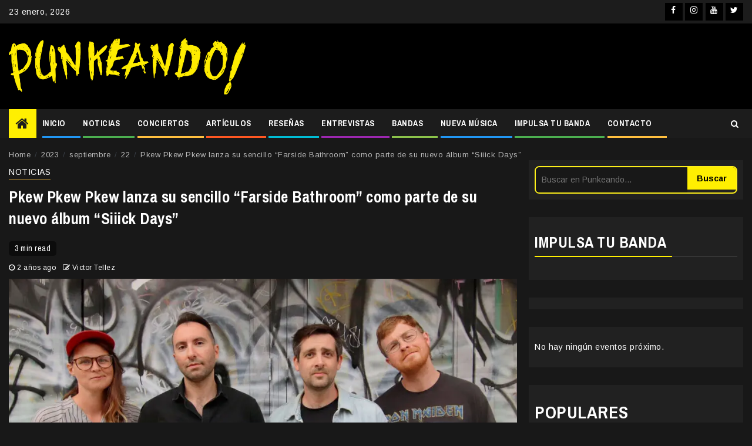

--- FILE ---
content_type: text/html
request_url: https://punkeando.com.mx/2023/09/22/pkew-pkew-pkew-lanza-su-sencillo-farside-bathroom-como-parte-de-su-nuevo-album-siiick-days/
body_size: 23199
content:
<!doctype html>
<html lang="es">
<head>
<meta charset="UTF-8">
<meta name="viewport" content="width=device-width, initial-scale=1">
<link rel="profile" href="http://gmpg.org/xfn/11">
<!-- Manifest added by SuperPWA - Progressive Web Apps Plugin For WordPress -->
<link rel="manifest" href="/superpwa-manifest.json">
<meta name="theme-color" content="#0a0909">
<!-- / SuperPWA.com -->
<meta name='robots' content='index, follow, max-image-preview:large, max-snippet:-1, max-video-preview:-1' />
<style>img:is([sizes="auto" i], [sizes^="auto," i]) { contain-intrinsic-size: 3000px 1500px }</style>
<!-- This site is optimized with the Yoast SEO plugin v26.8 - https://yoast.com/product/yoast-seo-wordpress/ -->
<title>Pkew Pkew Pkew lanza su sencillo &quot;Farside Bathroom&quot; como parte de su nuevo álbum &quot;Siiick Days&quot; - Punkeando!</title>
<meta name="description" content="Pkew Pkew Pkew marca el lanzamiento de su quinto álbum de estudio al presentar el video de su sencillo &quot;Farside Bathroom&quot;." />
<link rel="canonical" href="https://punkeando.com.mx/2023/09/22/pkew-pkew-pkew-lanza-su-sencillo-farside-bathroom-como-parte-de-su-nuevo-album-siiick-days/" />
<meta property="og:locale" content="es_MX" />
<meta property="og:type" content="article" />
<meta property="og:title" content="Pkew Pkew Pkew lanza su sencillo &quot;Farside Bathroom&quot; como parte de su nuevo álbum &quot;Siiick Days&quot; - Punkeando!" />
<meta property="og:description" content="Pkew Pkew Pkew marca el lanzamiento de su quinto álbum de estudio al presentar el video de su sencillo &quot;Farside Bathroom&quot;." />
<meta property="og:url" content="https://punkeando.com.mx/2023/09/22/pkew-pkew-pkew-lanza-su-sencillo-farside-bathroom-como-parte-de-su-nuevo-album-siiick-days/" />
<meta property="og:site_name" content="Punkeando!" />
<meta property="article:publisher" content="http://www.facebook.com/punkeando" />
<meta property="article:published_time" content="2023-09-22T17:24:00+00:00" />
<meta property="article:modified_time" content="2023-09-24T03:23:01+00:00" />
<meta property="og:image" content="https://punkeando.com.mx/wp-content/uploads/2023/09/Pkew-Pkew-Pkew-Farside-Bathroom.jpg" />
<meta property="og:image:width" content="1920" />
<meta property="og:image:height" content="1280" />
<meta property="og:image:type" content="image/jpeg" />
<meta name="author" content="Victor Tellez" />
<meta name="twitter:card" content="summary_large_image" />
<meta name="twitter:creator" content="@vicktortellez" />
<meta name="twitter:site" content="@punkeandoo" />
<meta name="twitter:label1" content="Escrito por" />
<meta name="twitter:data1" content="Victor Tellez" />
<meta name="twitter:label2" content="Tiempo de lectura" />
<meta name="twitter:data2" content="2 minutos" />
<script type="application/ld+json" class="yoast-schema-graph">{"@context":"https://schema.org","@graph":[{"@type":"Article","@id":"https://punkeando.com.mx/2023/09/22/pkew-pkew-pkew-lanza-su-sencillo-farside-bathroom-como-parte-de-su-nuevo-album-siiick-days/#article","isPartOf":{"@id":"https://punkeando.com.mx/2023/09/22/pkew-pkew-pkew-lanza-su-sencillo-farside-bathroom-como-parte-de-su-nuevo-album-siiick-days/"},"author":{"name":"Victor Tellez","@id":"https://punkeando.com.mx/#/schema/person/b98b904e1ccf22114ceed8dd4bffa26a"},"headline":"Pkew Pkew Pkew lanza su sencillo &#8220;Farside Bathroom&#8221; como parte de su nuevo álbum &#8220;Siiick Days&#8221;","datePublished":"2023-09-22T17:24:00+00:00","dateModified":"2023-09-24T03:23:01+00:00","mainEntityOfPage":{"@id":"https://punkeando.com.mx/2023/09/22/pkew-pkew-pkew-lanza-su-sencillo-farside-bathroom-como-parte-de-su-nuevo-album-siiick-days/"},"wordCount":448,"publisher":{"@id":"https://punkeando.com.mx/#organization"},"image":{"@id":"https://punkeando.com.mx/2023/09/22/pkew-pkew-pkew-lanza-su-sencillo-farside-bathroom-como-parte-de-su-nuevo-album-siiick-days/#primaryimage"},"thumbnailUrl":"https://punkeando.com.mx/wp-content/uploads/2023/09/Pkew-Pkew-Pkew-Farside-Bathroom.jpg","keywords":["farside bathroom single","pkew pkew pkew","pkew pkew pkew new album","pkew pkew pkew siiick days","siiick days","stomp records","The Bouncing Souls"],"articleSection":["NOTICIAS"],"inLanguage":"es"},{"@type":"WebPage","@id":"https://punkeando.com.mx/2023/09/22/pkew-pkew-pkew-lanza-su-sencillo-farside-bathroom-como-parte-de-su-nuevo-album-siiick-days/","url":"https://punkeando.com.mx/2023/09/22/pkew-pkew-pkew-lanza-su-sencillo-farside-bathroom-como-parte-de-su-nuevo-album-siiick-days/","name":"Pkew Pkew Pkew lanza su sencillo \"Farside Bathroom\" como parte de su nuevo álbum \"Siiick Days\" - Punkeando!","isPartOf":{"@id":"https://punkeando.com.mx/#website"},"primaryImageOfPage":{"@id":"https://punkeando.com.mx/2023/09/22/pkew-pkew-pkew-lanza-su-sencillo-farside-bathroom-como-parte-de-su-nuevo-album-siiick-days/#primaryimage"},"image":{"@id":"https://punkeando.com.mx/2023/09/22/pkew-pkew-pkew-lanza-su-sencillo-farside-bathroom-como-parte-de-su-nuevo-album-siiick-days/#primaryimage"},"thumbnailUrl":"https://punkeando.com.mx/wp-content/uploads/2023/09/Pkew-Pkew-Pkew-Farside-Bathroom.jpg","datePublished":"2023-09-22T17:24:00+00:00","dateModified":"2023-09-24T03:23:01+00:00","description":"Pkew Pkew Pkew marca el lanzamiento de su quinto álbum de estudio al presentar el video de su sencillo \"Farside Bathroom\".","breadcrumb":{"@id":"https://punkeando.com.mx/2023/09/22/pkew-pkew-pkew-lanza-su-sencillo-farside-bathroom-como-parte-de-su-nuevo-album-siiick-days/#breadcrumb"},"inLanguage":"es","potentialAction":[{"@type":"ReadAction","target":["https://punkeando.com.mx/2023/09/22/pkew-pkew-pkew-lanza-su-sencillo-farside-bathroom-como-parte-de-su-nuevo-album-siiick-days/"]}]},{"@type":"ImageObject","inLanguage":"es","@id":"https://punkeando.com.mx/2023/09/22/pkew-pkew-pkew-lanza-su-sencillo-farside-bathroom-como-parte-de-su-nuevo-album-siiick-days/#primaryimage","url":"https://punkeando.com.mx/wp-content/uploads/2023/09/Pkew-Pkew-Pkew-Farside-Bathroom.jpg","contentUrl":"https://punkeando.com.mx/wp-content/uploads/2023/09/Pkew-Pkew-Pkew-Farside-Bathroom.jpg","width":1920,"height":1280},{"@type":"BreadcrumbList","@id":"https://punkeando.com.mx/2023/09/22/pkew-pkew-pkew-lanza-su-sencillo-farside-bathroom-como-parte-de-su-nuevo-album-siiick-days/#breadcrumb","itemListElement":[{"@type":"ListItem","position":1,"name":"Inicio","item":"https://punkeando.com.mx/"},{"@type":"ListItem","position":2,"name":"Pkew Pkew Pkew lanza su sencillo &#8220;Farside Bathroom&#8221; como parte de su nuevo álbum &#8220;Siiick Days&#8221;"}]},{"@type":"WebSite","@id":"https://punkeando.com.mx/#website","url":"https://punkeando.com.mx/","name":"Punkeando!","description":"Medio digital independiente fundado en la Ciudad de México en 2013. Se especializa en géneros como el punk rock, pop punk, ska punk, emo, rock, posthardcore, metal y demás vertientes.","publisher":{"@id":"https://punkeando.com.mx/#organization"},"potentialAction":[{"@type":"SearchAction","target":{"@type":"EntryPoint","urlTemplate":"https://punkeando.com.mx/?s={search_term_string}"},"query-input":{"@type":"PropertyValueSpecification","valueRequired":true,"valueName":"search_term_string"}}],"inLanguage":"es"},{"@type":"Organization","@id":"https://punkeando.com.mx/#organization","name":"Punkeando!","url":"https://punkeando.com.mx/","logo":{"@type":"ImageObject","inLanguage":"es","@id":"https://punkeando.com.mx/#/schema/logo/image/","url":"https://punkeando.com.mx/wp-content/uploads/2021/02/punkendo-logo-small.jpg","contentUrl":"https://punkeando.com.mx/wp-content/uploads/2021/02/punkendo-logo-small.jpg","width":112,"height":112,"caption":"Punkeando!"},"image":{"@id":"https://punkeando.com.mx/#/schema/logo/image/"},"sameAs":["http://www.facebook.com/punkeando","https://x.com/punkeandoo","http://www.instagram.com/punkeando","https://www.youtube.com/@Punkeando","https://www.tiktok.com/@punkeando"]},{"@type":"Person","@id":"https://punkeando.com.mx/#/schema/person/b98b904e1ccf22114ceed8dd4bffa26a","name":"Victor Tellez","image":{"@type":"ImageObject","inLanguage":"es","@id":"https://punkeando.com.mx/#/schema/person/image/","url":"https://secure.gravatar.com/avatar/6c41996be2439135e4c9543c77743e4e?s=96&d=mm&r=g","contentUrl":"https://secure.gravatar.com/avatar/6c41996be2439135e4c9543c77743e4e?s=96&d=mm&r=g","caption":"Victor Tellez"},"description":"Fundador y creador de Punkeando. Le dedico mi tiempo libre al proyecto, con el objetivo de mantener informados a los seguidores de la pagina.","sameAs":["http://punkeando.com.mx","https://www.instagram.com/victor_tellez_iii/","https://x.com/vicktortellez"]}]}</script>
<!-- / Yoast SEO plugin. -->
<link rel='dns-prefetch' href='//www.googletagmanager.com' />
<link rel='dns-prefetch' href='//fonts.googleapis.com' />
<link rel='dns-prefetch' href='//pagead2.googlesyndication.com' />
<link rel="alternate" type="application/rss+xml" title="Punkeando! &raquo; Feed" href="https://punkeando.com.mx/feed/" />
<link rel="alternate" type="text/calendar" title="Punkeando! &raquo; iCal Feed" href="https://punkeando.com.mx/events/?ical=1" />
<script type="text/javascript" id="wpp-js" src="https://punkeando.com.mx/wp-content/plugins/wordpress-popular-posts/assets/js/wpp.min.js?ver=7.3.6" data-sampling="0" data-sampling-rate="100" data-api-url="https://punkeando.com.mx/wp-json/wordpress-popular-posts" data-post-id="24256" data-token="d526ad7cc6" data-lang="0" data-debug="0"></script>
<!-- punkeando.com.mx is managing ads with Advanced Ads 2.0.16 – https://wpadvancedads.com/ --><script data-wpfc-render="false" id="punke-ready">
window.advanced_ads_ready=function(e,a){a=a||"complete";var d=function(e){return"interactive"===a?"loading"!==e:"complete"===e};d(document.readyState)?e():document.addEventListener("readystatechange",(function(a){d(a.target.readyState)&&e()}),{once:"interactive"===a})},window.advanced_ads_ready_queue=window.advanced_ads_ready_queue||[];		</script>
<!-- <link rel='stylesheet' id='wpauthor-blocks-fontawesome-front-css' href='https://punkeando.com.mx/wp-content/plugins/wp-post-author/assets/fontawesome/css/all.css?ver=3.6.4' type='text/css' media='all' /> -->
<!-- <link rel='stylesheet' id='wpauthor-frontend-block-style-css-css' href='https://punkeando.com.mx/wp-content/plugins/wp-post-author/assets/dist/blocks.style.build.css?ver=3.6.4' type='text/css' media='all' /> -->
<!-- <link rel='stylesheet' id='wp-block-library-css' href='https://punkeando.com.mx/wp-includes/css/dist/block-library/style.min.css?ver=6.7.4' type='text/css' media='all' /> -->
<link rel="stylesheet" type="text/css" href="//punkeando.com.mx/wp-content/cache/wpfc-minified/etypmucv/hpvx8.css" media="all"/>
<style id='classic-theme-styles-inline-css' type='text/css'>
/*! This file is auto-generated */
.wp-block-button__link{color:#fff;background-color:#32373c;border-radius:9999px;box-shadow:none;text-decoration:none;padding:calc(.667em + 2px) calc(1.333em + 2px);font-size:1.125em}.wp-block-file__button{background:#32373c;color:#fff;text-decoration:none}
</style>
<style id='global-styles-inline-css' type='text/css'>
:root{--wp--preset--aspect-ratio--square: 1;--wp--preset--aspect-ratio--4-3: 4/3;--wp--preset--aspect-ratio--3-4: 3/4;--wp--preset--aspect-ratio--3-2: 3/2;--wp--preset--aspect-ratio--2-3: 2/3;--wp--preset--aspect-ratio--16-9: 16/9;--wp--preset--aspect-ratio--9-16: 9/16;--wp--preset--color--black: #000000;--wp--preset--color--cyan-bluish-gray: #abb8c3;--wp--preset--color--white: #ffffff;--wp--preset--color--pale-pink: #f78da7;--wp--preset--color--vivid-red: #cf2e2e;--wp--preset--color--luminous-vivid-orange: #ff6900;--wp--preset--color--luminous-vivid-amber: #fcb900;--wp--preset--color--light-green-cyan: #7bdcb5;--wp--preset--color--vivid-green-cyan: #00d084;--wp--preset--color--pale-cyan-blue: #8ed1fc;--wp--preset--color--vivid-cyan-blue: #0693e3;--wp--preset--color--vivid-purple: #9b51e0;--wp--preset--gradient--vivid-cyan-blue-to-vivid-purple: linear-gradient(135deg,rgba(6,147,227,1) 0%,rgb(155,81,224) 100%);--wp--preset--gradient--light-green-cyan-to-vivid-green-cyan: linear-gradient(135deg,rgb(122,220,180) 0%,rgb(0,208,130) 100%);--wp--preset--gradient--luminous-vivid-amber-to-luminous-vivid-orange: linear-gradient(135deg,rgba(252,185,0,1) 0%,rgba(255,105,0,1) 100%);--wp--preset--gradient--luminous-vivid-orange-to-vivid-red: linear-gradient(135deg,rgba(255,105,0,1) 0%,rgb(207,46,46) 100%);--wp--preset--gradient--very-light-gray-to-cyan-bluish-gray: linear-gradient(135deg,rgb(238,238,238) 0%,rgb(169,184,195) 100%);--wp--preset--gradient--cool-to-warm-spectrum: linear-gradient(135deg,rgb(74,234,220) 0%,rgb(151,120,209) 20%,rgb(207,42,186) 40%,rgb(238,44,130) 60%,rgb(251,105,98) 80%,rgb(254,248,76) 100%);--wp--preset--gradient--blush-light-purple: linear-gradient(135deg,rgb(255,206,236) 0%,rgb(152,150,240) 100%);--wp--preset--gradient--blush-bordeaux: linear-gradient(135deg,rgb(254,205,165) 0%,rgb(254,45,45) 50%,rgb(107,0,62) 100%);--wp--preset--gradient--luminous-dusk: linear-gradient(135deg,rgb(255,203,112) 0%,rgb(199,81,192) 50%,rgb(65,88,208) 100%);--wp--preset--gradient--pale-ocean: linear-gradient(135deg,rgb(255,245,203) 0%,rgb(182,227,212) 50%,rgb(51,167,181) 100%);--wp--preset--gradient--electric-grass: linear-gradient(135deg,rgb(202,248,128) 0%,rgb(113,206,126) 100%);--wp--preset--gradient--midnight: linear-gradient(135deg,rgb(2,3,129) 0%,rgb(40,116,252) 100%);--wp--preset--font-size--small: 13px;--wp--preset--font-size--medium: 20px;--wp--preset--font-size--large: 36px;--wp--preset--font-size--x-large: 42px;--wp--preset--spacing--20: 0.44rem;--wp--preset--spacing--30: 0.67rem;--wp--preset--spacing--40: 1rem;--wp--preset--spacing--50: 1.5rem;--wp--preset--spacing--60: 2.25rem;--wp--preset--spacing--70: 3.38rem;--wp--preset--spacing--80: 5.06rem;--wp--preset--shadow--natural: 6px 6px 9px rgba(0, 0, 0, 0.2);--wp--preset--shadow--deep: 12px 12px 50px rgba(0, 0, 0, 0.4);--wp--preset--shadow--sharp: 6px 6px 0px rgba(0, 0, 0, 0.2);--wp--preset--shadow--outlined: 6px 6px 0px -3px rgba(255, 255, 255, 1), 6px 6px rgba(0, 0, 0, 1);--wp--preset--shadow--crisp: 6px 6px 0px rgba(0, 0, 0, 1);}:where(.is-layout-flex){gap: 0.5em;}:where(.is-layout-grid){gap: 0.5em;}body .is-layout-flex{display: flex;}.is-layout-flex{flex-wrap: wrap;align-items: center;}.is-layout-flex > :is(*, div){margin: 0;}body .is-layout-grid{display: grid;}.is-layout-grid > :is(*, div){margin: 0;}:where(.wp-block-columns.is-layout-flex){gap: 2em;}:where(.wp-block-columns.is-layout-grid){gap: 2em;}:where(.wp-block-post-template.is-layout-flex){gap: 1.25em;}:where(.wp-block-post-template.is-layout-grid){gap: 1.25em;}.has-black-color{color: var(--wp--preset--color--black) !important;}.has-cyan-bluish-gray-color{color: var(--wp--preset--color--cyan-bluish-gray) !important;}.has-white-color{color: var(--wp--preset--color--white) !important;}.has-pale-pink-color{color: var(--wp--preset--color--pale-pink) !important;}.has-vivid-red-color{color: var(--wp--preset--color--vivid-red) !important;}.has-luminous-vivid-orange-color{color: var(--wp--preset--color--luminous-vivid-orange) !important;}.has-luminous-vivid-amber-color{color: var(--wp--preset--color--luminous-vivid-amber) !important;}.has-light-green-cyan-color{color: var(--wp--preset--color--light-green-cyan) !important;}.has-vivid-green-cyan-color{color: var(--wp--preset--color--vivid-green-cyan) !important;}.has-pale-cyan-blue-color{color: var(--wp--preset--color--pale-cyan-blue) !important;}.has-vivid-cyan-blue-color{color: var(--wp--preset--color--vivid-cyan-blue) !important;}.has-vivid-purple-color{color: var(--wp--preset--color--vivid-purple) !important;}.has-black-background-color{background-color: var(--wp--preset--color--black) !important;}.has-cyan-bluish-gray-background-color{background-color: var(--wp--preset--color--cyan-bluish-gray) !important;}.has-white-background-color{background-color: var(--wp--preset--color--white) !important;}.has-pale-pink-background-color{background-color: var(--wp--preset--color--pale-pink) !important;}.has-vivid-red-background-color{background-color: var(--wp--preset--color--vivid-red) !important;}.has-luminous-vivid-orange-background-color{background-color: var(--wp--preset--color--luminous-vivid-orange) !important;}.has-luminous-vivid-amber-background-color{background-color: var(--wp--preset--color--luminous-vivid-amber) !important;}.has-light-green-cyan-background-color{background-color: var(--wp--preset--color--light-green-cyan) !important;}.has-vivid-green-cyan-background-color{background-color: var(--wp--preset--color--vivid-green-cyan) !important;}.has-pale-cyan-blue-background-color{background-color: var(--wp--preset--color--pale-cyan-blue) !important;}.has-vivid-cyan-blue-background-color{background-color: var(--wp--preset--color--vivid-cyan-blue) !important;}.has-vivid-purple-background-color{background-color: var(--wp--preset--color--vivid-purple) !important;}.has-black-border-color{border-color: var(--wp--preset--color--black) !important;}.has-cyan-bluish-gray-border-color{border-color: var(--wp--preset--color--cyan-bluish-gray) !important;}.has-white-border-color{border-color: var(--wp--preset--color--white) !important;}.has-pale-pink-border-color{border-color: var(--wp--preset--color--pale-pink) !important;}.has-vivid-red-border-color{border-color: var(--wp--preset--color--vivid-red) !important;}.has-luminous-vivid-orange-border-color{border-color: var(--wp--preset--color--luminous-vivid-orange) !important;}.has-luminous-vivid-amber-border-color{border-color: var(--wp--preset--color--luminous-vivid-amber) !important;}.has-light-green-cyan-border-color{border-color: var(--wp--preset--color--light-green-cyan) !important;}.has-vivid-green-cyan-border-color{border-color: var(--wp--preset--color--vivid-green-cyan) !important;}.has-pale-cyan-blue-border-color{border-color: var(--wp--preset--color--pale-cyan-blue) !important;}.has-vivid-cyan-blue-border-color{border-color: var(--wp--preset--color--vivid-cyan-blue) !important;}.has-vivid-purple-border-color{border-color: var(--wp--preset--color--vivid-purple) !important;}.has-vivid-cyan-blue-to-vivid-purple-gradient-background{background: var(--wp--preset--gradient--vivid-cyan-blue-to-vivid-purple) !important;}.has-light-green-cyan-to-vivid-green-cyan-gradient-background{background: var(--wp--preset--gradient--light-green-cyan-to-vivid-green-cyan) !important;}.has-luminous-vivid-amber-to-luminous-vivid-orange-gradient-background{background: var(--wp--preset--gradient--luminous-vivid-amber-to-luminous-vivid-orange) !important;}.has-luminous-vivid-orange-to-vivid-red-gradient-background{background: var(--wp--preset--gradient--luminous-vivid-orange-to-vivid-red) !important;}.has-very-light-gray-to-cyan-bluish-gray-gradient-background{background: var(--wp--preset--gradient--very-light-gray-to-cyan-bluish-gray) !important;}.has-cool-to-warm-spectrum-gradient-background{background: var(--wp--preset--gradient--cool-to-warm-spectrum) !important;}.has-blush-light-purple-gradient-background{background: var(--wp--preset--gradient--blush-light-purple) !important;}.has-blush-bordeaux-gradient-background{background: var(--wp--preset--gradient--blush-bordeaux) !important;}.has-luminous-dusk-gradient-background{background: var(--wp--preset--gradient--luminous-dusk) !important;}.has-pale-ocean-gradient-background{background: var(--wp--preset--gradient--pale-ocean) !important;}.has-electric-grass-gradient-background{background: var(--wp--preset--gradient--electric-grass) !important;}.has-midnight-gradient-background{background: var(--wp--preset--gradient--midnight) !important;}.has-small-font-size{font-size: var(--wp--preset--font-size--small) !important;}.has-medium-font-size{font-size: var(--wp--preset--font-size--medium) !important;}.has-large-font-size{font-size: var(--wp--preset--font-size--large) !important;}.has-x-large-font-size{font-size: var(--wp--preset--font-size--x-large) !important;}
:where(.wp-block-post-template.is-layout-flex){gap: 1.25em;}:where(.wp-block-post-template.is-layout-grid){gap: 1.25em;}
:where(.wp-block-columns.is-layout-flex){gap: 2em;}:where(.wp-block-columns.is-layout-grid){gap: 2em;}
:root :where(.wp-block-pullquote){font-size: 1.5em;line-height: 1.6;}
</style>
<!-- <link rel='stylesheet' id='ctf_styles-css' href='https://punkeando.com.mx/wp-content/plugins/custom-twitter-feeds/css/ctf-styles.min.css?ver=2.3.1' type='text/css' media='all' /> -->
<!-- <link rel='stylesheet' id='gn-frontend-gnfollow-style-css' href='https://punkeando.com.mx/wp-content/plugins/gn-publisher/assets/css/gn-frontend-gnfollow.min.css?ver=1.5.26' type='text/css' media='all' /> -->
<!-- <link rel='stylesheet' id='crp-style-rounded-thumbs-css' href='https://punkeando.com.mx/wp-content/plugins/contextual-related-posts/css/rounded-thumbs.min.css?ver=4.1.0' type='text/css' media='all' /> -->
<link rel="stylesheet" type="text/css" href="//punkeando.com.mx/wp-content/cache/wpfc-minified/975kroyo/86ymr.css" media="all"/>
<style id='crp-style-rounded-thumbs-inline-css' type='text/css'>
.crp_related.crp-rounded-thumbs a {
width: 150px;
height: 150px;
text-decoration: none;
}
.crp_related.crp-rounded-thumbs img {
max-width: 150px;
margin: auto;
}
.crp_related.crp-rounded-thumbs .crp_title {
width: 100%;
}
</style>
<!-- <link rel='stylesheet' id='wordpress-popular-posts-css-css' href='https://punkeando.com.mx/wp-content/plugins/wordpress-popular-posts/assets/css/wpp.css?ver=7.3.6' type='text/css' media='all' /> -->
<!-- <link rel='stylesheet' id='font-awesome-css' href='https://punkeando.com.mx/wp-content/themes/newsphere-pro/assets/font-awesome/css/font-awesome.min.css?ver=6.7.4' type='text/css' media='all' /> -->
<!-- <link rel='stylesheet' id='bootstrap-css' href='https://punkeando.com.mx/wp-content/themes/newsphere-pro/assets/bootstrap/css/bootstrap.min.css?ver=6.7.4' type='text/css' media='all' /> -->
<!-- <link rel='stylesheet' id='swiper-css' href='https://punkeando.com.mx/wp-content/themes/newsphere-pro/assets/swiper/css/swiper.min.css?ver=6.7.4' type='text/css' media='all' /> -->
<!-- <link rel='stylesheet' id='sidr-css' href='https://punkeando.com.mx/wp-content/themes/newsphere-pro/assets/sidr/css/jquery.sidr.dark.css?ver=6.7.4' type='text/css' media='all' /> -->
<!-- <link rel='stylesheet' id='magnific-popup-css' href='https://punkeando.com.mx/wp-content/themes/newsphere-pro/assets/magnific-popup/magnific-popup.css?ver=6.7.4' type='text/css' media='all' /> -->
<link rel="stylesheet" type="text/css" href="//punkeando.com.mx/wp-content/cache/wpfc-minified/eqgntuyt/hpvx8.css" media="all"/>
<link rel='stylesheet' id='newsphere-google-fonts-css' href='https://fonts.googleapis.com/css?family=Arimo:400,400italic,700|Archivo%20Narrow:400,400italic,700&#038;display=swap&#038;subset=latin,latin-ext' type='text/css' media='all' />
<!-- <link rel='stylesheet' id='newsphere-style-css' href='https://punkeando.com.mx/wp-content/themes/newsphere-pro/style.css?ver=6.7.4' type='text/css' media='all' /> -->
<link rel="stylesheet" type="text/css" href="//punkeando.com.mx/wp-content/cache/wpfc-minified/fi2gux90/hpvx8.css" media="all"/>
<style id='newsphere-style-inline-css' type='text/css'>
body.aft-default-mode blockquote:before,
body.aft-default-mode.single-post:not(.aft-single-full-header) .entry-header span.min-read-post-format .af-post-format i,
body.aft-default-mode .main-navigation ul.children li a, 
body.aft-default-mode .main-navigation ul .sub-menu li a,
body.aft-default-mode .read-details .entry-meta span a,
body.aft-default-mode .read-details .entry-meta span,
body.aft-default-mode h4.af-author-display-name,
body.aft-default-mode #wp-calendar caption,
body.aft-default-mode ul.trail-items li a,
body.aft-default-mode {
color: #4a4a4a;
}
body.aft-default-mode.single-post:not(.aft-single-full-header) .entry-header span.min-read-post-format .af-post-format i:after{
border-color: #4a4a4a;
}
body.aft-default-mode .inner-suscribe input[type=submit],
body.aft-default-mode #scroll-up,
body.aft-default-mode .trending-posts-vertical .trending-no,
body.aft-default-mode .aft-main-banner-section .aft-trending-latest-popular .nav-tabs>li.active,
body.aft-default-mode .aft-main-banner-wrapper span.trending-no,
body.aft-default-mode .read-img .min-read-post-comment,
body.aft-default-mode .aft-home-icon {
background-color: #ffbf3f;
}
body.aft-default-mode .read-img .min-read-post-comment:after{
border-top-color: #ffbf3f;
}
bodybody.aft-default-mode  .sticky .read-title h4 a:before {
color: #ffbf3f;
}
body.aft-default-mode .newsphere_tabbed_posts_widget .nav-tabs > li > a:hover,
body.aft-default-mode .newsphere_tabbed_posts_widget .nav-tabs > li > a,
body.aft-default-mode .related-title,
body.aft-default-mode .widget-title span, body.aft-default-mode .header-after1 span{
border-bottom-color: #ffbf3f;
}
body.aft-default-mode .aft-main-banner-section .color-pad .cat-links li a.newsphere-categories.category-color-1,
body.aft-default-mode .main-banner-widget-section .color-pad .cat-links li a.newsphere-categories.category-color-1,
body.aft-default-mode .aft-main-banner-section .color-pad .cat-links li a.newsphere-categories.category-color-2,
body.aft-default-mode .main-banner-widget-section .color-pad .cat-links li a.newsphere-categories.category-color-2,
body.aft-default-mode .aft-main-banner-section .color-pad .cat-links li a.newsphere-categories.category-color-3,
body.aft-default-mode .main-banner-widget-section .color-pad .cat-links li a.newsphere-categories.category-color-3,
body.aft-default-mode .aft-main-banner-section .color-pad .cat-links li a.newsphere-categories.category-color-4,
body.aft-default-mode .main-banner-widget-section .color-pad .cat-links li a.newsphere-categories.category-color-4,
body.aft-default-mode .aft-main-banner-section .color-pad .cat-links li a.newsphere-categories.category-color-5,
body.aft-default-mode .main-banner-widget-section .color-pad .cat-links li a.newsphere-categories.category-color-5,
body.aft-default-mode .aft-main-banner-section .color-pad .cat-links li a.newsphere-categories.category-color-6,
body.aft-default-mode .main-banner-widget-section .color-pad .cat-links li a.newsphere-categories.category-color-6,
body.aft-default-mode .aft-main-banner-section .color-pad .cat-links li a.newsphere-categories.category-color-7,
body.aft-default-mode .main-banner-widget-section .color-pad .cat-links li a.newsphere-categories.category-color-7,
body.aft-default-mode .af-sp-wave:before, body.aft-default-mode .af-sp-wave:after ,
body.aft-default-mode .af-video-slider .swiper-slide.selected{
border-color: #ffbf3f;
}
body.aft-default-mode .inner-suscribe input[type=submit],
body.aft-default-mode #scroll-up,
body.aft-default-mode .aft-main-banner-section .aft-trending-latest-popular .nav-tabs>li.active>a:hover, 
body.aft-default-mode .aft-main-banner-section .aft-trending-latest-popular .nav-tabs>li.active>a,
body.aft-default-mode .read-img .min-read-post-comment a,
body.aft-default-mode .aft-home-icon a,
body.aft-default-mode .aft-main-banner-wrapper span.trending-no,
body.aft-default-mode .trending-posts-vertical .trending-no{
color: #1c1c1c;
}
body.aft-default-mode .header-style1:not(.header-layout-2) .top-header {
background-color: #1c1c1c;
}
body.aft-default-mode .header-style1:not(.header-layout-2) .top-header .date-bar-left{
color: #000000;
}
body.aft-default-mode .header-style1:not(.header-layout-2) .top-header .offcanvas-menu span{
background-color: #000000;
}
body.aft-default-mode .header-style1:not(.header-layout-2) .top-header .offcanvas:hover .offcanvas-menu span.mbtn-bot,
body.aft-default-mode .header-style1:not(.header-layout-2) .top-header .offcanvas:hover .offcanvas-menu span.mbtn-top,
body.aft-default-mode .header-style1:not(.header-layout-2) .top-header .offcanvas-menu span.mbtn-top ,
body.aft-default-mode .header-style1:not(.header-layout-2) .top-header .offcanvas-menu span.mbtn-bot{
border-color: #000000;
}
body.aft-default-mode .author-links a,
body.aft-default-mode .entry-content > [class*="wp-block-"] a:not(.has-text-color),
body.aft-default-mode .entry-content > ul a,
body.aft-default-mode .entry-content > ol a,
body.aft-default-mode .entry-content > p a {
color: #1e70cd;
}
body.aft-default-mode .main-navigation ul li a,
body.aft-default-mode .search-icon:visited, 
body.aft-default-mode .search-icon:hover, 
body.aft-default-mode .search-icon:focus, 
body.aft-default-mode .search-icon:active,
body.aft-default-mode .search-icon{ 
color: #ffffff;
}
body.aft-default-mode .ham:before, 
body.aft-default-mode .ham:after,
body.aft-default-mode .ham{
background-color: #ffffff;
}
body.aft-default-mode .bottom-bar {
background-color: #000000;
}
body.aft-default-mode .main-navigation .menu-description {
background-color: #ffbf3f;
}
body.aft-default-mode .main-navigation .menu-description:after{
border-top-color: #ffbf3f;
}
body.aft-default-mode .main-navigation .menu-description {
color: #1c1c1c;
}
body.aft-default-mode.single-post.aft-single-full-header header.entry-header.pos-rel.aft-no-featured-image ,
body.aft-default-mode .aft-blocks.banner-carousel-1-wrap {
background-color: #1c1c1c;
}
body.aft-default-mode .aft-main-banner-section .aft-trending-latest-popular .nav-tabs li,
body.aft-default-mode.aft-dark-mode .aft-main-banner-section .read-single.color-pad,
body.aft-default-mode .aft-main-banner-section .read-single.color-pad {
background-color: #212121;
}
body.aft-default-mode.aft-transparent-main-banner-box .aft-main-banner-section .aft-trending-latest-popular li.af-double-column.list-style:before,
body.aft-default-mode.aft-transparent-main-banner-box .aft-main-banner-section .read-single.color-pad:before {
background-color: #212121;
}
body.aft-default-mode .aft-main-banner-section .aft-trending-latest-popular .nav-tabs>li>a,
body.aft-default-mode.aft-dark-mode .aft-main-banner-section .color-pad,
body.aft-default-mode.aft-dark-mode .aft-main-banner-section .color-pad .entry-meta span a,
body.aft-default-mode.aft-dark-mode .aft-main-banner-section .color-pad .entry-meta span,
body.aft-default-mode.aft-dark-mode .aft-main-banner-section .color-pad .read-title h4 a,
body.aft-default-mode .aft-main-banner-section .color-pad,
body.aft-default-mode .aft-main-banner-section .color-pad .entry-meta span a,
body.aft-default-mode .aft-main-banner-section .color-pad .entry-meta span,
body.aft-default-mode .aft-main-banner-section .color-pad .read-title h4 a{
color: #000000;
}
body.aft-default-mode .page-title,
body.aft-default-mode .newsphere_tabbed_posts_widget .nav-tabs > li > a,
body.aft-default-mode h1.entry-title,
body.aft-default-mode .widget-title,body.aft-default-mode  .header-after1 {
color: #1c1c1c;
}
body.aft-default-mode .read-title h4 a {
color: #3a3a3a;
}
body.aft-default-mode.single-post.aft-single-full-header .entry-header .read-details, body.aft-default-mode.single-post.aft-single-full-header .entry-header .entry-meta span a, body.aft-default-mode.single-post.aft-single-full-header .entry-header .entry-meta span, body.aft-default-mode.single-post.aft-single-full-header .entry-header .read-details .entry-title,
body.aft-default-mode.single-post.aft-single-full-header .entry-header .cat-links li a, body.aft-default-mode.single-post.aft-single-full-header .entry-header .entry-meta span a, body.aft-default-mode.single-post.aft-single-full-header .entry-header .entry-meta span, body.aft-default-mode.single-post.aft-single-full-header .entry-header .read-details .entry-title,
body.aft-default-mode .site-footer .color-pad .big-grid .read-title h4 a ,
body.aft-default-mode .big-grid .read-details .entry-meta span, 
body.aft-default-mode .big-grid .read-details .entry-meta span a, 
body.aft-default-mode .big-grid .read-title h4 a {
color: #ffffff;
}
body.aft-default-mode.single-post.aft-single-full-header .entry-header span.min-read-post-format .af-post-format i,
body.aft-default-mode .af-bg-play i,
body.aft-default-mode .af-post-format i {
color: #ffffff;
}
body.aft-default-mode.single-post.aft-single-full-header .entry-header span.min-read-post-format .af-post-format i:after,
body.aft-default-mode .af-bg-play i:after,
body.aft-default-mode .af-post-format i:after{
border-color: #ffffff;
}
body.aft-default-mode blockquote:before,
body.aft-default-mode .sidr, 
body.aft-default-mode #comments.comments-area, 
body.aft-default-mode .read-single .color-pad, 
body.aft-default-mode.single-content-mode-boxed article.af-single-article, 
body.aft-default-mode #secondary .widget-area.color-pad .widget, 
body.aft-default-mode .read-single.color-pad {
background-color: #ffffff;
}
body.aft-default-mode .mailchimp-block .block-title{
color: #ffffff;
}
body.aft-default-mode .mailchimp-block{
background-color: #1f2125;
}
body.aft-default-mode footer.site-footer{
background-color: #000000;
}
body.aft-default-mode .site-footer h4.af-author-display-name,
body.aft-default-mode .site-footer .newsphere_tabbed_posts_widget .nav-tabs > li > a,
body.aft-default-mode .site-footer .color-pad .entry-meta span a,
body.aft-default-mode .site-footer .color-pad .entry-meta span,
body.aft-default-mode .site-footer .color-pad .read-title h4 a,
body.aft-default-mode .site-footer #wp-calendar caption,
body.aft-default-mode .site-footer .header-after1 span,
body.aft-default-mode .site-footer .widget-title span, 
body.aft-default-mode .site-footer .widget ul li,
body.aft-default-mode .site-footer .color-pad ,
body.aft-default-mode .site-footer a,
body.aft-default-mode .site-footer ,
body.aft-default-mode footer.site-footer{
color: #000000;
}
body.aft-default-mode .site-info{
background-color: #000000;
}
body.aft-default-mode .site-info .color-pad a,
body.aft-default-mode .site-info .color-pad{
color: #ffffff;
}
body.aft-default-mode a.newsphere-categories.category-color-1 {
border-color: #f7f716;
}
body.aft-default-mode .site-footer a.newsphere-categories.category-color-1 ,
body.aft-default-mode .aft-main-banner-section .color-pad .cat-links li a.newsphere-categories.category-color-1,
body.aft-default-mode .main-banner-widget-section .color-pad .cat-links li a.newsphere-categories.category-color-1{
color: #f7f716;
}
body.aft-default-mode a.newsphere-categories.category-color-2 {
border-color: #ff5722;
}
body.aft-default-mode .site-footer a.newsphere-categories.category-color-2 ,
body.aft-default-mode .aft-main-banner-section .color-pad .cat-links li a.newsphere-categories.category-color-2,
body.aft-default-mode .main-banner-widget-section .color-pad .cat-links li a.newsphere-categories.category-color-2{
color: #ff5722;
}
body.aft-default-mode a.newsphere-categories.category-color-3 {
border-color: #2196F3;
}
body.aft-default-mode .site-footer a.newsphere-categories.category-color-3 ,
body.aft-default-mode .aft-main-banner-section .color-pad .cat-links li a.newsphere-categories.category-color-3,
body.aft-default-mode .main-banner-widget-section .color-pad .cat-links li a.newsphere-categories.category-color-3{
color: #2196F3;
}
body.aft-default-mode a.newsphere-categories.category-color-4 {
border-color: #d327f1;
}
body.aft-default-mode .site-footer a.newsphere-categories.category-color-4 ,
body.aft-default-mode .aft-main-banner-section .color-pad .cat-links li a.newsphere-categories.category-color-4,
body.aft-default-mode .main-banner-widget-section .color-pad .cat-links li a.newsphere-categories.category-color-4{
color: #d327f1;
}
body.aft-default-mode a.newsphere-categories.category-color-5 {
border-color: #4caf50;
}
body.aft-default-mode .site-footer a.newsphere-categories.category-color-5 ,
body.aft-default-mode .aft-main-banner-section .color-pad .cat-links li a.newsphere-categories.category-color-5,
body.aft-default-mode .main-banner-widget-section .color-pad .cat-links li a.newsphere-categories.category-color-5{
color: #4caf50;
}
body.aft-default-mode a.newsphere-categories.category-color-6 {
border-color: #8bc34a;
}
body.aft-default-mode .site-footer a.newsphere-categories.category-color-6 ,
body.aft-default-mode .aft-main-banner-section .color-pad .cat-links li a.newsphere-categories.category-color-6,
body.aft-default-mode .main-banner-widget-section .color-pad .cat-links li a.newsphere-categories.category-color-6{
color: #8bc34a;
}
body.aft-default-mode a.newsphere-categories.category-color-7 {
border-color: #00BCD4;
}
body.aft-default-mode .site-footer a.newsphere-categories.category-color-7 ,
body.aft-default-mode .aft-main-banner-section .color-pad .cat-links li a.newsphere-categories.category-color-7,
body.aft-default-mode .main-banner-widget-section .color-pad .cat-links li a.newsphere-categories.category-color-7{
color: #00BCD4;
}
body,
button,
input,
select,
optgroup,
textarea, p {
font-family: Arimo;
}
.min-read,
.nav-tabs>li,
.main-navigation ul li a,
.site-title, h1, h2, h3, h4, h5, h6 {
font-family: Archivo Narrow;
}
.read-title h4 ,
.small-gird-style .big-grid .read-title h4,
.af-double-column.list-style .read-title h4 {
font-size: 15px;
}
.list-style .read-title h4,
.aft-trending-latest-popular .small-gird-style .big-grid .read-title h4,
.newsphere_posts_express_list .grid-part .read-title h4, 
.af-double-column.list-style .aft-spotlight-posts-1 .read-title h4,
.banner-carousel-1 .read-title h4 {
font-size: 28px;
}
.big-grid .read-title h4 {
font-size: 28px;
}
.related-title,
.widget-title, .header-after1 {
font-size: 26px;
}
body.single-post .entry-title {
font-size: 27px;
}
body,
.widget-title span, .header-after1 span {
letter-spacing: 0.5px;
}
body,
body.single-post .entry-title,
.widget-title span, 
.header-after1 span,
.read-title h4 {
line-height: 1.4;
}
}
</style>
<!-- <link rel='stylesheet' id='awpa-wp-post-author-styles-css' href='https://punkeando.com.mx/wp-content/plugins/wp-post-author/assets/css/awpa-frontend-style.css?ver=3.6.4' type='text/css' media='all' /> -->
<link rel="stylesheet" type="text/css" href="//punkeando.com.mx/wp-content/cache/wpfc-minified/mjovff2f/hpvx8.css" media="all"/>
<style id='awpa-wp-post-author-styles-inline-css' type='text/css'>
.wp_post_author_widget .wp-post-author-meta .awpa-display-name > a:hover,
body .wp-post-author-wrap .awpa-display-name > a:hover {
color: #af0000;
}
.wp-post-author-meta .wp-post-author-meta-more-posts a.awpa-more-posts:hover, 
.awpa-review-field .right-star .awpa-rating-button:not(:disabled):hover {
color: #af0000;
border-color: #af0000;
}
</style>
<script src='//punkeando.com.mx/wp-content/cache/wpfc-minified/2quymmon/hpvx8.js' type="text/javascript"></script>
<!-- <script type="text/javascript" src="https://punkeando.com.mx/wp-includes/js/jquery/jquery.min.js?ver=3.7.1" id="jquery-core-js"></script> -->
<!-- <script type="text/javascript" src="https://punkeando.com.mx/wp-includes/js/jquery/jquery-migrate.min.js?ver=3.4.1" id="jquery-migrate-js"></script> -->
<!-- <script type="text/javascript" src="https://punkeando.com.mx/wp-content/plugins/wp-post-author/assets/js/awpa-frontend-scripts.js?ver=3.6.4" id="awpa-custom-bg-scripts-js"></script> -->
<!-- Google tag (gtag.js) snippet added by Site Kit -->
<!-- Fragmento de código de Google Analytics añadido por Site Kit -->
<script type="text/javascript" src="https://www.googletagmanager.com/gtag/js?id=GT-KF6XDX3" id="google_gtagjs-js" async></script>
<script type="text/javascript" id="google_gtagjs-js-after">
/* <![CDATA[ */
window.dataLayer = window.dataLayer || [];function gtag(){dataLayer.push(arguments);}
gtag("set","linker",{"domains":["punkeando.com.mx"]});
gtag("js", new Date());
gtag("set", "developer_id.dZTNiMT", true);
gtag("config", "GT-KF6XDX3");
/* ]]> */
</script>
<link rel="https://api.w.org/" href="https://punkeando.com.mx/wp-json/" /><link rel="alternate" title="JSON" type="application/json" href="https://punkeando.com.mx/wp-json/wp/v2/posts/24256" /><link rel="EditURI" type="application/rsd+xml" title="RSD" href="https://punkeando.com.mx/xmlrpc.php?rsd" />
<meta name="generator" content="WordPress 6.7.4" />
<link rel='shortlink' href='https://punkeando.com.mx/?p=24256' />
<link rel="alternate" title="oEmbed (JSON)" type="application/json+oembed" href="https://punkeando.com.mx/wp-json/oembed/1.0/embed?url=https%3A%2F%2Fpunkeando.com.mx%2F2023%2F09%2F22%2Fpkew-pkew-pkew-lanza-su-sencillo-farside-bathroom-como-parte-de-su-nuevo-album-siiick-days%2F" />
<link rel="alternate" title="oEmbed (XML)" type="text/xml+oembed" href="https://punkeando.com.mx/wp-json/oembed/1.0/embed?url=https%3A%2F%2Fpunkeando.com.mx%2F2023%2F09%2F22%2Fpkew-pkew-pkew-lanza-su-sencillo-farside-bathroom-como-parte-de-su-nuevo-album-siiick-days%2F&#038;format=xml" />
<meta property="fb:app_id" content="237925114457212"/><meta name="generator" content="Site Kit by Google 1.170.0" /><script async src="https://pagead2.googlesyndication.com/pagead/js/adsbygoogle.js?client=ca-pub-7896068936979037"
crossorigin="anonymous"></script>
<!-- Lara's Google Analytics - https://www.xtraorbit.com/wordpress-google-analytics-dashboard-widget/ -->
<script async src="https://www.googletagmanager.com/gtag/js?id=G-X7E18DJNCL"></script>
<script>
window.dataLayer = window.dataLayer || [];
function gtag(){dataLayer.push(arguments);}
gtag('js', new Date());
gtag('config', 'G-X7E18DJNCL');
</script>
<meta name="tec-api-version" content="v1"><meta name="tec-api-origin" content="https://punkeando.com.mx"><link rel="alternate" href="https://punkeando.com.mx/wp-json/tribe/events/v1/" />            <style id="wpp-loading-animation-styles">@-webkit-keyframes bgslide{from{background-position-x:0}to{background-position-x:-200%}}@keyframes bgslide{from{background-position-x:0}to{background-position-x:-200%}}.wpp-widget-block-placeholder,.wpp-shortcode-placeholder{margin:0 auto;width:60px;height:3px;background:#dd3737;background:linear-gradient(90deg,#dd3737 0%,#571313 10%,#dd3737 100%);background-size:200% auto;border-radius:3px;-webkit-animation:bgslide 1s infinite linear;animation:bgslide 1s infinite linear}</style>
<!-- Metaetiquetas de Google AdSense añadidas por Site Kit -->
<meta name="google-adsense-platform-account" content="ca-host-pub-2644536267352236">
<meta name="google-adsense-platform-domain" content="sitekit.withgoogle.com">
<!-- Acabar con las metaetiquetas de Google AdSense añadidas por Site Kit -->
<meta name="onesignal" content="wordpress-plugin"/>
<script>
window.OneSignalDeferred = window.OneSignalDeferred || [];
OneSignalDeferred.push(function(OneSignal) {
var oneSignal_options = {};
window._oneSignalInitOptions = oneSignal_options;
oneSignal_options['serviceWorkerParam'] = { scope: '/' };
oneSignal_options['serviceWorkerPath'] = 'OneSignalSDKWorker.js.php';
OneSignal.Notifications.setDefaultUrl("https://punkeando.com.mx");
oneSignal_options['wordpress'] = true;
oneSignal_options['appId'] = 'df3842db-2822-45e0-94b0-6deb5470f916';
oneSignal_options['allowLocalhostAsSecureOrigin'] = true;
oneSignal_options['welcomeNotification'] = { };
oneSignal_options['welcomeNotification']['title'] = "";
oneSignal_options['welcomeNotification']['message'] = "Gracias por seguir a Punkeando!";
oneSignal_options['path'] = "https://punkeando.com.mx/wp-content/plugins/onesignal-free-web-push-notifications/sdk_files/";
oneSignal_options['safari_web_id'] = "web.onesignal.auto.45e32f52-047f-48ea-8b6f-5a9d2fcde2db";
oneSignal_options['promptOptions'] = { };
oneSignal_options['promptOptions']['actionMessage'] = "Mantente informado con las noticias más relevantes del género que tanto nos gusta.";
oneSignal_options['notifyButton'] = { };
oneSignal_options['notifyButton']['enable'] = true;
oneSignal_options['notifyButton']['position'] = 'bottom-left';
oneSignal_options['notifyButton']['theme'] = 'inverse';
oneSignal_options['notifyButton']['size'] = 'small';
oneSignal_options['notifyButton']['showCredit'] = true;
oneSignal_options['notifyButton']['text'] = {};
OneSignal.init(window._oneSignalInitOptions);
OneSignal.Slidedown.promptPush()      });
function documentInitOneSignal() {
var oneSignal_elements = document.getElementsByClassName("OneSignal-prompt");
var oneSignalLinkClickHandler = function(event) { OneSignal.Notifications.requestPermission(); event.preventDefault(); };        for(var i = 0; i < oneSignal_elements.length; i++)
oneSignal_elements[i].addEventListener('click', oneSignalLinkClickHandler, false);
}
if (document.readyState === 'complete') {
documentInitOneSignal();
}
else {
window.addEventListener("load", function(event){
documentInitOneSignal();
});
}
</script>
<style type="text/css">
.site-title,
.site-description {
position: absolute;
clip: rect(1px, 1px, 1px, 1px);
display: none;
}
</style>
<!-- Fragmento de código de Google Adsense añadido por Site Kit -->
<script type="text/javascript" async="async" src="https://pagead2.googlesyndication.com/pagead/js/adsbygoogle.js?client=ca-pub-7896068936979037&amp;host=ca-host-pub-2644536267352236" crossorigin="anonymous"></script>
<!-- Final del fragmento de código de Google Adsense añadido por Site Kit -->
<link rel="icon" href="https://punkeando.com.mx/wp-content/uploads/2021/02/cropped-Copia-de-Blanco-y-Negro-Lineas-Arquitectura-Logo-2-32x32.png" sizes="32x32" />
<link rel="icon" href="https://punkeando.com.mx/wp-content/uploads/2021/02/cropped-Copia-de-Blanco-y-Negro-Lineas-Arquitectura-Logo-2-192x192.png" sizes="192x192" />
<link rel="apple-touch-icon" href="https://punkeando.com.mx/wp-content/uploads/2021/02/cropped-Copia-de-Blanco-y-Negro-Lineas-Arquitectura-Logo-2-180x180.png" />
<meta name="msapplication-TileImage" content="https://punkeando.com.mx/wp-content/uploads/2021/02/cropped-Copia-de-Blanco-y-Negro-Lineas-Arquitectura-Logo-2-270x270.png" />
<style type="text/css" id="wp-custom-css">
.aft-home-icon {
background: #ffef01;
}
.aft-trending-latest-popular .nav-tabs>li.active {
background: #ffef01;
}
.aft-trending-latest-popular .nav-tabs>li>a:hover {
color: #ffef01;
}
.aft-main-banner-section .color-pad .cat-links li a.newsphere-categories.category-color-1, .main-banner-widget-section .color-pad .cat-links li a.newsphere-categories.category-color-1, body.aft-dark-mode .color-pad .cat-links li a.newsphere-categories.category-color-1 {
color: #ffef01;
}
body.aft-dark-mode button:not(.offcanvas-nav), body.aft-dark-mode input[type="button"], body.aft-dark-mode input[type="reset"], body.aft-dark-mode input[type="submit"] {
background-color: #ffef01;
color: #000;
}
.widget-title span, .header-after1 span {
border-bottom: 2px solid #ffef01;
}
#scroll-up {
background-color: #ffef01;
}
.ham {
top: auto;
color: #000;
background-color: #000;
margin: auto;
}
.ham:before, .ham:after {
background-color: #000;
}
.aft-trending-latest-popular .nav-tabs>li>a.active {
background-color: #ffef01;
color: #000;
}
.aft-trending-latest-popular .nav-tabs>li.active {
background-color: #2b2b2b;
}
.aft-trending-latest-popular .nav-tabs>li.active>a:hover, .aft-trending-latest-popular .nav-tabs>li.active>a {
width: 100%;
}
.aft-trending-latest-popular .nav-tabs>li>a.active {
width: 100%;
}
.aft-trending-latest-popular .nav-tabs>li.active>a:hover, .aft-trending-latest-popular .nav-tabs>li.active>a:not(.active) {
color: #fff;
}
.aft-trending-latest-popular .nav-tabs>li.active>a.active:hover {
color: #000;
}
.awpa-title {
margin: 0.6rem 0.6rem;
}
.entry-content .wp-post-author-wrap .awpa-img.awpa-author-block {
margin: 0;
}
.entry-content .wp-post-author-wrap .awpa-display-name {
margin: 0;
}
.awpa-img img {
border-radius: 50%;
}
#comments.comments-area {
background-color: #212121;
}
#wpdevar_comment_1,
#wpdevar_comment_2, #wpdevar_comment_3,
#wpdevar_comment_4, 
#wpdevar_comment_5,
#wpdevar_comment_6 {
background-color: #fff;
padding: 1rem;
margin: 1rem 0;
}
.entry-content iframe {
width: 100%;
}
.entry-content p {
word-break: break-word;
}
.nav>li>a {
padding: 10px 12px;
}
/* Estilo general del fondo del calendario */
.tribe-events .tribe-common {
background-color: #111111 !important;
color: #ffffff !important;
}
/* Títulos de eventos */
.tribe-events-calendar-list__event-title,
.tribe-events-calendar-list__event-title a,
.tribe-events-calendar-list__event-datetime,
.tribe-events-calendar-list__event-description,
.tribe-events-calendar-list__event-meta,
.tribe-events-calendar-list__event-venue {
color: #ffffff !important;
}
/* Fondo de cada evento */
.tribe-events-calendar-list__event {
background-color: #111111 !important;
border-color: #333 !important;
}
/* Botones principales */
.tribe-common-c-btn,
.tribe-events-c-top-bar__datepicker-button,
.tribe-events-c-subscribe-dropdown__button {
background-color: #111111 !important;
color: #fef01a !important;
border: 1px solid #fef01a !important;
}
/* Hover en botones */
.tribe-common-c-btn:hover,
.tribe-events-c-subscribe-dropdown__button:hover,
.tribe-events-c-top-bar__datepicker-button:hover {
background-color: #fef01a !important;
color: #111111 !important;
border-color: #fef01a !important;
}
/* Botones de navegación */
.tribe-events-nav-previous a,
.tribe-events-nav-next a,
.tribe-events-c-nav__prev,
.tribe-events-c-nav__next {
background-color: transparent !important;
border: 1px solid #fef01a !important;
color: #fef01a !important;
padding: 6px 12px !important;
display: inline-block;
text-decoration: none !important;
transition: all 0.2s ease-in-out;
}
.tribe-events-nav-previous a:hover,
.tribe-events-nav-next a:hover,
.tribe-events-c-nav__prev:hover,
.tribe-events-c-nav__next:hover {
background-color: #fef01a !important;
color: #000000 !important;
}
/* REACTIVAR PESTAÑAS DEL HOME */
.aft-trending-latest-popular {
display: block !important;
visibility: visible !important;
height: auto !important;
overflow: visible !important;
}
</style>
</head>
<body class="post-template-default single single-post postid-24256 single-format-standard wp-custom-logo wp-embed-responsive tribe-no-js aft-dark-mode aft-hide-comment-count-in-list aft-hide-minutes-read-in-list aft-hide-date-author-in-list default-content-layout single-content-mode-default align-content-left aa-prefix-punke-">
<div id="page" class="site">
<a class="skip-link screen-reader-text" href="#content">Skip to content</a>
<header id="masthead" class="header-style1 header-layout-1">
<div class="top-header">
<div class="container-wrapper">
<div class="top-bar-flex">
<div class="top-bar-left col-2">
<div class="date-bar-left">
<span class="topbar-date">
23 enero, 2026                                    </span>
</div>
</div>
<div class="top-bar-right col-2">
<span class="aft-small-social-menu">
<div class="social-navigation"><ul id="social-menu" class="menu"><li id="menu-item-10918" class="menu-item menu-item-type-custom menu-item-object-custom menu-item-10918"><a href="https://www.facebook.com/Punkeando"><span class="screen-reader-text">Facebook</span></a></li>
<li id="menu-item-10920" class="menu-item menu-item-type-custom menu-item-object-custom menu-item-10920"><a href="https://www.instagram.com/punkeando/"><span class="screen-reader-text">Instagram</span></a></li>
<li id="menu-item-10922" class="menu-item menu-item-type-custom menu-item-object-custom menu-item-10922"><a href="https://www.youtube.com/channel/UCNpmcJGP9JxYBEzWdB8p5og"><span class="screen-reader-text">YouTube</span></a></li>
<li id="menu-item-10924" class="menu-item menu-item-type-custom menu-item-object-custom menu-item-10924"><a href="https://twitter.com/Punkeandoo"><span class="screen-reader-text">Twitter</span></a></li>
</ul></div>
</span>
</div>
</div>
</div>
</div>
<div class="main-header " data-background="">
<div class="container-wrapper">
<div class="af-container-row af-flex-container">
<div class="col-3 float-l pad">
<div class="logo-brand">
<div class="site-branding">
<a href="https://punkeando.com.mx/" class="custom-logo-link" rel="home"><picture class="custom-logo" decoding="async" fetchpriority="high">
<source type="image/webp" srcset="https://punkeando.com.mx/wp-content/uploads/2018/07/cropped-LOGOPUNKEANDO2.png.webp 1410w, https://punkeando.com.mx/wp-content/uploads/2018/07/cropped-LOGOPUNKEANDO2-300x71.png.webp 300w, https://punkeando.com.mx/wp-content/uploads/2018/07/cropped-LOGOPUNKEANDO2-1024x243.png.webp 1024w, https://punkeando.com.mx/wp-content/uploads/2018/07/cropped-LOGOPUNKEANDO2-768x182.png.webp 768w" sizes="(max-width: 1410px) 100vw, 1410px"/>
<img width="1410" height="335" src="https://punkeando.com.mx/wp-content/uploads/2018/07/cropped-LOGOPUNKEANDO2.png" alt="Punkeando!" decoding="async" fetchpriority="high" srcset="https://punkeando.com.mx/wp-content/uploads/2018/07/cropped-LOGOPUNKEANDO2.png 1410w, https://punkeando.com.mx/wp-content/uploads/2018/07/cropped-LOGOPUNKEANDO2-300x71.png 300w, https://punkeando.com.mx/wp-content/uploads/2018/07/cropped-LOGOPUNKEANDO2-1024x243.png 1024w, https://punkeando.com.mx/wp-content/uploads/2018/07/cropped-LOGOPUNKEANDO2-768x182.png 768w" sizes="(max-width: 1410px) 100vw, 1410px"/>
</picture>
</a>                            <p class="site-title font-family-1">
<a href="https://punkeando.com.mx/"
rel="home">Punkeando!</a>
</p>
<p class="site-description">Medio digital independiente fundado en la Ciudad de México en 2013. Se especializa en géneros como el punk rock, pop punk, ska punk, emo, rock, posthardcore, metal y demás vertientes.</p>
</div>
</div>
</div>
<div class="col-66 float-l pad">
<div class="banner-promotions-wrapper">
<div class="promotion-section">
<div id="custom_html-8" class="widget_text widget newsphere-widget widget_custom_html"><div class="textwidget custom-html-widget"><div style="height: 90px">
<script
async
src="//pagead2.googlesyndication.com/pagead/js/adsbygoogle.js"
></script>
<!-- sidebar post derecho -->
<ins
class="adsbygoogle infeed"
style="display: block; height: 90px"
data-ad-client="ca-pub-7896068936979037"
data-ad-slot="9760241383"
data-ad-format="fluid"
data-ad-layout="image-top"
></ins>
<script>
(adsbygoogle = window.adsbygoogle || []).push({});
</script>
</div>
</div></div>                    </div>
</div>
</div>
</div>
</div>
</div>
<div class="header-menu-part">
<div id="main-navigation-bar" class="bottom-bar">
<div class="navigation-section-wrapper">
<div class="container-wrapper">
<div class="header-middle-part">
<div class="navigation-container">
<nav class="main-navigation clearfix">
<span class="aft-home-icon">
<a href="https://punkeando.com.mx">
<i class="fa fa-home" aria-hidden="true"></i>
</a>
</span>
<div class="aft-dynamic-navigation-elements">
<button class="toggle-menu" aria-controls="primary-menu" aria-expanded="false">
<span class="screen-reader-text">
Primary Menu                                            </span>
<i class="ham"></i>
</button>
<div class="menu main-menu menu-desktop show-menu-border"><ul id="primary-menu" class="menu"><li id="menu-item-4852" class="menu-item menu-item-type-custom menu-item-object-custom menu-item-home menu-item-4852"><a href="http://punkeando.com.mx">INICIO</a></li>
<li id="menu-item-4849" class="menu-item menu-item-type-taxonomy menu-item-object-category current-post-ancestor current-menu-parent current-post-parent menu-item-4849"><a href="https://punkeando.com.mx/category/noticias/">NOTICIAS</a></li>
<li id="menu-item-30057" class="menu-item menu-item-type-post_type menu-item-object-page menu-item-30057"><a href="https://punkeando.com.mx/conciertos/">CONCIERTOS</a></li>
<li id="menu-item-4774" class="menu-item menu-item-type-taxonomy menu-item-object-category menu-item-4774"><a href="https://punkeando.com.mx/category/articulos/">ARTÍCULOS</a></li>
<li id="menu-item-21748" class="menu-item menu-item-type-taxonomy menu-item-object-category menu-item-21748"><a href="https://punkeando.com.mx/category/resenas/">RESEÑAS</a></li>
<li id="menu-item-21747" class="menu-item menu-item-type-taxonomy menu-item-object-category menu-item-21747"><a href="https://punkeando.com.mx/category/entrevistas/">ENTREVISTAS</a></li>
<li id="menu-item-10943" class="menu-item menu-item-type-taxonomy menu-item-object-category menu-item-10943"><a href="https://punkeando.com.mx/category/bandas/">BANDAS</a></li>
<li id="menu-item-21749" class="menu-item menu-item-type-taxonomy menu-item-object-category menu-item-21749"><a href="https://punkeando.com.mx/category/nueva-musica/">NUEVA MÚSICA</a></li>
<li id="menu-item-11017" class="menu-item menu-item-type-post_type menu-item-object-page menu-item-11017"><a href="https://punkeando.com.mx/impulsa-tu-banda/">IMPULSA TU BANDA</a></li>
<li id="menu-item-112" class="ds-hide-menu menu-item menu-item-type-post_type menu-item-object-page menu-item-112"><a href="https://punkeando.com.mx/contacto/">CONTACTO</a></li>
</ul></div>                                        </div>
</nav>
</div>
</div>
<div class="header-right-part">
<div class="af-search-wrap">
<div class="search-overlay">
<a href="#" title="Search" class="search-icon">
<i class="fa fa-search"></i>
</a>
<div class="af-search-form">
<form role="search" method="get" class="search-form" action="https://punkeando.com.mx/">
<label>
<span class="screen-reader-text">Buscar:</span>
<input type="search" class="search-field" placeholder="Buscar &hellip;" value="" name="s" />
</label>
<input type="submit" class="search-submit" value="Buscar" />
</form>                                        </div>
</div>
</div>
</div>
</div>
</div>
</div>
</div>
</header>
<!-- end slider-section -->
<div id="content" class="container-wrapper">
<div class="af-breadcrumbs font-family-1 color-pad">
<div role="navigation" aria-label="Breadcrumbs" class="breadcrumb-trail breadcrumbs" itemprop="breadcrumb"><ul class="trail-items" itemscope itemtype="http://schema.org/BreadcrumbList"><meta name="numberOfItems" content="5" /><meta name="itemListOrder" content="Ascending" /><li itemprop="itemListElement" itemscope itemtype="http://schema.org/ListItem" class="trail-item trail-begin"><a href="https://punkeando.com.mx/" rel="home" itemprop="item"><span itemprop="name">Home</span></a><meta itemprop="position" content="1" /></li><li itemprop="itemListElement" itemscope itemtype="http://schema.org/ListItem" class="trail-item"><a href="https://punkeando.com.mx/2023/" itemprop="item"><span itemprop="name">2023</span></a><meta itemprop="position" content="2" /></li><li itemprop="itemListElement" itemscope itemtype="http://schema.org/ListItem" class="trail-item"><a href="https://punkeando.com.mx/2023/09/" itemprop="item"><span itemprop="name">septiembre</span></a><meta itemprop="position" content="3" /></li><li itemprop="itemListElement" itemscope itemtype="http://schema.org/ListItem" class="trail-item"><a href="https://punkeando.com.mx/2023/09/22/" itemprop="item"><span itemprop="name">22</span></a><meta itemprop="position" content="4" /></li><li itemprop="itemListElement" itemscope itemtype="http://schema.org/ListItem" class="trail-item trail-end"><a href="https://punkeando.com.mx/2023/09/22/pkew-pkew-pkew-lanza-su-sencillo-farside-bathroom-como-parte-de-su-nuevo-album-siiick-days/" itemprop="item"><span itemprop="name">Pkew Pkew Pkew lanza su sencillo &#8220;Farside Bathroom&#8221; como parte de su nuevo álbum &#8220;Siiick Days&#8221;</span></a><meta itemprop="position" content="5" /></li></ul></div>        </div>
<div id="primary" class="content-area">
<main id="main" class="site-main">
<article id="post-24256" class="af-single-article post-24256 post type-post status-publish format-standard has-post-thumbnail hentry category-noticias tag-farside-bathroom-single tag-pkew-pkew-pkew tag-pkew-pkew-pkew-new-album tag-pkew-pkew-pkew-siiick-days tag-siiick-days tag-stomp-records tag-the-bouncing-souls">
<div class="entry-content-wrap read-single">
<header class="entry-header pos-rel ">
<div class="read-details marg-btm-lr">
<div class="entry-header-details">
<div class="figure-categories figure-categories-bg">
<ul class="cat-links"><li class="meta-category">
<a class="newsphere-categories category-color-1" href="https://punkeando.com.mx/category/noticias/" alt="View all posts in NOTICIAS"> 
NOTICIAS
</a>
</li></ul>                        </div>
<h1 class="entry-title">Pkew Pkew Pkew lanza su sencillo &#8220;Farside Bathroom&#8221; como parte de su nuevo álbum &#8220;Siiick Days&#8221;</h1>
<span class="min-read-post-format">
<span class="min-read">3 min read</span>                        </span>
<div class="entry-meta">
<span class="author-links">
<span class="item-metadata posts-date">
<i class="fa fa-clock-o"></i>
2 años ago            </span>
<span class="item-metadata posts-author byline">
<i class="fa fa-pencil-square-o"></i>
<a href="https://punkeando.com.mx/author/victor-tellez-iii/">
Victor Tellez            </a>
</span>
</span>
</div>
</div>
</div>
<div class="read-img pos-rel">
<div class="post-thumbnail full-width-image">
<picture class="attachment-newsphere-featured size-newsphere-featured wp-post-image" decoding="async">
<source type="image/webp" srcset="https://punkeando.com.mx/wp-content/uploads/2023/09/Pkew-Pkew-Pkew-Farside-Bathroom-1024x683.jpg.webp 1024w, https://punkeando.com.mx/wp-content/uploads/2023/09/Pkew-Pkew-Pkew-Farside-Bathroom-300x200.jpg.webp 300w, https://punkeando.com.mx/wp-content/uploads/2023/09/Pkew-Pkew-Pkew-Farside-Bathroom-768x512.jpg.webp 768w, https://punkeando.com.mx/wp-content/uploads/2023/09/Pkew-Pkew-Pkew-Farside-Bathroom-1536x1024.jpg.webp 1536w, https://punkeando.com.mx/wp-content/uploads/2023/09/Pkew-Pkew-Pkew-Farside-Bathroom.jpg.webp 1920w" sizes="(max-width: 1024px) 100vw, 1024px"/>
<img width="1024" height="683" src="https://punkeando.com.mx/wp-content/uploads/2023/09/Pkew-Pkew-Pkew-Farside-Bathroom-1024x683.jpg" alt="" decoding="async" srcset="https://punkeando.com.mx/wp-content/uploads/2023/09/Pkew-Pkew-Pkew-Farside-Bathroom-1024x683.jpg 1024w, https://punkeando.com.mx/wp-content/uploads/2023/09/Pkew-Pkew-Pkew-Farside-Bathroom-300x200.jpg 300w, https://punkeando.com.mx/wp-content/uploads/2023/09/Pkew-Pkew-Pkew-Farside-Bathroom-768x512.jpg 768w, https://punkeando.com.mx/wp-content/uploads/2023/09/Pkew-Pkew-Pkew-Farside-Bathroom-1536x1024.jpg 1536w, https://punkeando.com.mx/wp-content/uploads/2023/09/Pkew-Pkew-Pkew-Farside-Bathroom.jpg 1920w" sizes="(max-width: 1024px) 100vw, 1024px"/>
</picture>
</div>
<span class="min-read-post-format">
</span>
</div>
</header><!-- .entry-header -->
<!-- end slider-section -->
<div class="color-pad">
<div class="entry-content read-details color-tp-pad no-color-pad">
<h3><div style="margin-left: auto;margin-right: auto;text-align: center;" id="punke-204646795"><script
async
src="//pagead2.googlesyndication.com/pagead/js/adsbygoogle.js"
></script>
<ins
class="adsbygoogle"
style="display: inline-block; width: 100%;"
data-ad-client="ca-pub-7896068936979037"
data-ad-slot="9760241383"
data-ad-format="auto"
data-full-width-responsive="true"
></ins>
<script>
(adsbygoogle = window.adsbygoogle || []).push({});
</script>
</div></h3>
<h3 style="text-align: justify;">Pkew Pkew Pkew marca el lanzamiento de su quinto álbum de estudio al presentar el video de su sencillo &#8220;Farside Bathroom&#8221;.</h3>
<h6 style="text-align: left;"><span style="color: #999999;">Foto: facebook.com/PkewX3</span></h6>
<hr />
<p style="text-align: justify;">La banda canadiense <strong>Pkew Pkew Pkew</strong> ha dado un paso audaz en su carrera con el lanzamiento de su nuevo sencillo, &#8220;Farside Bathroom&#8221;, que forma parte de su esperado quinto álbum de estudio, <strong><em>&#8220;Siiick Days&#8221;</em></strong>. La canción, que combina la introspección con la diversión, ha sido recibida con entusiasmo por los fanáticos de la banda y promete consolidar su posición en la escena musical internacional.</p>
<p style="text-align: justify;">El álbum <strong><em>&#8220;Siiick Days&#8221;</em></strong> fue oficialmente lanzado a través del sello <strong>Stomp Records</strong>, marcando un hito significativo en la carrera de estos músicos originarios de Toronto. Este nuevo trabajo se suma a una discografía que ha ganado reconocimiento por su estilo distintivo y su capacidad para capturar las experiencias cotidianas de una manera única.</p>
<p style="text-align: justify;"><strong><em>&#8220;Farside Bathroom&#8221;</em></strong>, el tercer sencillo del álbum después de <strong><em>&#8220;The Dumbest Thing I Ever Done&#8221;</em></strong> y <strong><em>&#8220;The Night John Buck Hit Three Home Runs&#8221;</em></strong>, ha llamado la atención por su título intrigante. Según Mike Warne, vocalista y guitarrista de la banda, la canción es una reflexión sobre la necesidad de un refugio personal en momentos de abrumación social.</p><div class="punke-contenido" id="punke-760724438"><script
async
src="//pagead2.googlesyndication.com/pagead/js/adsbygoogle.js"
></script>
<ins
class="adsbygoogle"
style="display: inline-block; width: 100%;"
data-ad-client="ca-pub-7896068936979037"
data-ad-slot="9760241383"
data-ad-format="auto"
data-full-width-responsive="true"
></ins>
<script>
(adsbygoogle = window.adsbygoogle || []).push({});
</script>
</div>
<p style="text-align: center;"><em>&#8220;A veces quieres ir donde todos saben tu nombre. Y siempre se alegran de que hayas venido. Y tienen un baño bonito, grande y privado en el que puedes encerrarte cuando te sientes socialmente abrumado, lo cual, lo creas o no, me pasa mucho. Esta no es la única canción que escribí en ese baño&#8221;, compartió Warne.</em></p>
<p style="text-align: justify;">El álbum <strong><em>&#8220;Siiick Days&#8221;</em></strong> fue grabado en tan solo 10 días en Asbury Park por Pete Steinkopf, el guitarrista de la influyente banda <span style="color: #33cccc;"><a style="color: #33cccc;" href="https://punkeando.com.mx/2023/04/20/the-bouncing-souls-incendian-toronto-con-su-gira-ten-stories-high-tour/"><strong>The Bouncing Souls</strong></a></span>. La producción de Steinkopf ha dado como resultado un trabajo musicalmente cohesivo y líricamente reflexivo, que ofrece una visión íntima de las experiencias de la banda durante la última década.</p>
<p style="text-align: justify;">Con más de 10 millones de reproducciones en Spotify y una década de incansables giras por Canadá, Estados Unidos y Europa, <strong>Pkew Pkew Pkew</strong> ha demostrado su compromiso con la música y su capacidad para conectar con el público. Han compartido escenario con bandas notables como <strong>The Hold Steady</strong>, <strong>PUP</strong>, <strong>Reel Big Fish</strong> y <strong>The Flatliners</strong>, consolidando aún más su presencia en la escena musical.</p>
<p style="text-align: justify;">Mira a continuación el video del nuevo sencillo de <strong>Pkew Pkew Pkew:</strong></p>
<p><iframe loading="lazy" title="Pkew Pkew Pkew - Farside Bathroom (Official Video)" width="640" height="360" src="https://www.youtube.com/embed/dBYkui4p5CQ?feature=oembed" frameborder="0" allow="accelerometer; autoplay; clipboard-write; encrypted-media; gyroscope; picture-in-picture; web-share" referrerpolicy="strict-origin-when-cross-origin" allowfullscreen></iframe></p>
<div id="wpdevar_comment_2" style="width:100%;text-align:left;">
<span style="padding: 10px;font-size:15px;font-family:Arial,Helvetica Neue,Helvetica,sans-serif;color:#0a0a0a;">Comentarios</span>
<div class="fb-comments" data-href="https://punkeando.com.mx/2023/09/22/pkew-pkew-pkew-lanza-su-sencillo-farside-bathroom-como-parte-de-su-nuevo-album-siiick-days/" data-order-by="reverse_time" data-numposts="10" data-width="100%" style="display:block;"></div></div><style>#wpdevar_comment_2 span,#wpdevar_comment_2 iframe{width:100% !important;} #wpdevar_comment_2 iframe{max-height: 100% !important;}</style>        <h3 class="awpa-title">Sobre el autor</h3>
<div class="wp-post-author-wrap wp-post-author-shortcode left">
<div class="awpa-tab-content active" id="13_awpa-tab1">
<div class="wp-post-author">
<div class="awpa-img awpa-author-block round">
<a href="https://punkeando.com.mx/author/victor-tellez-iii/"><img alt='' src='https://secure.gravatar.com/avatar/6c41996be2439135e4c9543c77743e4e?s=150&#038;d=mm&#038;r=g' srcset='https://secure.gravatar.com/avatar/6c41996be2439135e4c9543c77743e4e?s=300&#038;d=mm&#038;r=g 2x' class='avatar avatar-150 photo' height='150' width='150' /></a>
</div>
<div class="wp-post-author-meta awpa-author-block">
<h4 class="awpa-display-name">
<a href="https://punkeando.com.mx/author/victor-tellez-iii/">Victor Tellez</a>
</h4>
<div class="wp-post-author-meta-bio">
<p>Fundador y creador de Punkeando. Le dedico mi tiempo libre al proyecto, con el objetivo de mantener informados a los seguidores de la pagina.</p>
</div>
<div class="wp-post-author-meta-more-posts">
<p class="awpa-more-posts square">
<a href="https://punkeando.com.mx/author/victor-tellez-iii/" class="awpa-more-posts">See author&#039;s posts</a>
</p>
</div>
<ul class="awpa-contact-info round">
<li class="awpa-twitter-li">
<a href="https://twitter.com/vicktortellez" class="awpa-twitter awpa-icon-twitter"></a>
</li>
<li class="awpa-instagram-li">
<a href="https://www.instagram.com/victor_tellez_iii/" class="awpa-instagram awpa-icon-instagram"></a>
</li>
<li class="awpa-website-li">
<a href="http://punkeando.com.mx" class="awpa-website awpa-icon-website"></a>
</li>
</ul>
</div>
</div>
</div>
</div>
<div class="crp_related     crp-rounded-thumbs"><h2>Related Posts:</h2><ul><li><a href="https://punkeando.com.mx/2018/10/01/un-viaje-al-2003-20-discos-que-cumplen-15-anos-en-2018/"     class="crp_link post-1825"><figure><picture class="crp_featured crp_thumb crp_thumbnail" style="" title="Un viaje al 2003: 20 discos que cumplen 15 años en 2018">
<source type="image/webp" srcset="https://punkeando.com.mx/wp-content/uploads/2018/09/2003-20-discos-15-años-blink-182-punkeando.jpg.webp 1024w, https://punkeando.com.mx/wp-content/uploads/2018/09/2003-20-discos-15-años-blink-182-punkeando-300x225.jpg.webp 300w, https://punkeando.com.mx/wp-content/uploads/2018/09/2003-20-discos-15-años-blink-182-punkeando-768x576.jpg.webp 768w, https://punkeando.com.mx/wp-content/uploads/2018/09/2003-20-discos-15-años-blink-182-punkeando-510x382.jpg.webp 510w" sizes="(max-width: 150px) 100vw, 150px"/>
<img width="150" height="113" src="https://punkeando.com.mx/wp-content/uploads/2018/09/2003-20-discos-15-años-blink-182-punkeando.jpg" alt="2003-20-discos-15-años-blink-182-punkeando" srcset="https://punkeando.com.mx/wp-content/uploads/2018/09/2003-20-discos-15-años-blink-182-punkeando.jpg 1024w, https://punkeando.com.mx/wp-content/uploads/2018/09/2003-20-discos-15-años-blink-182-punkeando-300x225.jpg 300w, https://punkeando.com.mx/wp-content/uploads/2018/09/2003-20-discos-15-años-blink-182-punkeando-768x576.jpg 768w, https://punkeando.com.mx/wp-content/uploads/2018/09/2003-20-discos-15-años-blink-182-punkeando-510x382.jpg 510w" sizes="(max-width: 150px) 100vw, 150px"/>
</picture>
</figure><span class="crp_title">Un viaje al 2003: 20 discos que cumplen 15 años en 2018</span></a></li><li><a href="https://punkeando.com.mx/2021/08/22/2006-20-discos-que-cumplen-xv-anos-en-el-2021/"     class="crp_link post-13297"><figure><picture class="crp_featured crp_thumb crp_thumbnail" style="" title="2006: 20 discos que cumplen XV años en el 2021">
<source type="image/webp" srcset="https://punkeando.com.mx/wp-content/uploads/2021/08/top-2020-discos-del-2006.jpg.webp 1300w, https://punkeando.com.mx/wp-content/uploads/2021/08/top-2020-discos-del-2006-300x208.jpg.webp 300w, https://punkeando.com.mx/wp-content/uploads/2021/08/top-2020-discos-del-2006-1024x709.jpg.webp 1024w, https://punkeando.com.mx/wp-content/uploads/2021/08/top-2020-discos-del-2006-768x532.jpg.webp 768w" sizes="(max-width: 150px) 100vw, 150px"/>
<img width="150" height="104" src="https://punkeando.com.mx/wp-content/uploads/2021/08/top-2020-discos-del-2006.jpg" alt="top 2020 &#8211; discos del 2006" srcset="https://punkeando.com.mx/wp-content/uploads/2021/08/top-2020-discos-del-2006.jpg 1300w, https://punkeando.com.mx/wp-content/uploads/2021/08/top-2020-discos-del-2006-300x208.jpg 300w, https://punkeando.com.mx/wp-content/uploads/2021/08/top-2020-discos-del-2006-1024x709.jpg 1024w, https://punkeando.com.mx/wp-content/uploads/2021/08/top-2020-discos-del-2006-768x532.jpg 768w" sizes="(max-width: 150px) 100vw, 150px"/>
</picture>
</figure><span class="crp_title">2006: 20 discos que cumplen XV años en el 2021</span></a></li><li><a href="https://punkeando.com.mx/2020/03/22/un-nuevo-milenio-15-discos-que-cumplen-20-anos-en-el-2020/"     class="crp_link post-8334"><figure><picture class="crp_featured crp_thumb crp_thumbnail" style="" title="Un nuevo milenio: 15 discos que cumplen 20 años en el 2020">
<source type="image/webp" srcset="https://punkeando.com.mx/wp-content/uploads/2020/03/20.jpg.webp 639w, https://punkeando.com.mx/wp-content/uploads/2020/03/20-300x187.jpg.webp 300w, https://punkeando.com.mx/wp-content/uploads/2020/03/20-400x250.jpg.webp 400w" sizes="(max-width: 150px) 100vw, 150px"/>
<img width="150" height="93" src="https://punkeando.com.mx/wp-content/uploads/2020/03/20.jpg" alt="20" srcset="https://punkeando.com.mx/wp-content/uploads/2020/03/20.jpg 639w, https://punkeando.com.mx/wp-content/uploads/2020/03/20-300x187.jpg 300w, https://punkeando.com.mx/wp-content/uploads/2020/03/20-400x250.jpg 400w" sizes="(max-width: 150px) 100vw, 150px"/>
</picture>
</figure><span class="crp_title">Un nuevo milenio: 15 discos que cumplen 20 años en el 2020</span></a></li><li><a href="https://punkeando.com.mx/2023/06/13/entrevista-con-silverstein-shane-told-habla-de-la-emocion-por-volver-a-mexico/"     class="crp_link post-22041"><figure><picture class="crp_featured crp_thumb crp_thumbnail" style="" title="Entrevista con Silverstein: Shane Told habla de la emoción por volver a México">
<source type="image/webp" srcset="https://punkeando.com.mx/wp-content/uploads/2023/06/Entrevista-con-Shane-Told-de-Silverstein-CDMX.jpg.webp 1920w, https://punkeando.com.mx/wp-content/uploads/2023/06/Entrevista-con-Shane-Told-de-Silverstein-CDMX-300x200.jpg.webp 300w, https://punkeando.com.mx/wp-content/uploads/2023/06/Entrevista-con-Shane-Told-de-Silverstein-CDMX-1024x683.jpg.webp 1024w, https://punkeando.com.mx/wp-content/uploads/2023/06/Entrevista-con-Shane-Told-de-Silverstein-CDMX-768x512.jpg.webp 768w, https://punkeando.com.mx/wp-content/uploads/2023/06/Entrevista-con-Shane-Told-de-Silverstein-CDMX-1536x1024.jpg.webp 1536w" sizes="(max-width: 150px) 100vw, 150px"/>
<img width="150" height="100" src="https://punkeando.com.mx/wp-content/uploads/2023/06/Entrevista-con-Shane-Told-de-Silverstein-CDMX.jpg" alt="Entrevista con Shane Told de Silverstein &#8211; CDMX" srcset="https://punkeando.com.mx/wp-content/uploads/2023/06/Entrevista-con-Shane-Told-de-Silverstein-CDMX.jpg 1920w, https://punkeando.com.mx/wp-content/uploads/2023/06/Entrevista-con-Shane-Told-de-Silverstein-CDMX-300x200.jpg 300w, https://punkeando.com.mx/wp-content/uploads/2023/06/Entrevista-con-Shane-Told-de-Silverstein-CDMX-1024x683.jpg 1024w, https://punkeando.com.mx/wp-content/uploads/2023/06/Entrevista-con-Shane-Told-de-Silverstein-CDMX-768x512.jpg 768w, https://punkeando.com.mx/wp-content/uploads/2023/06/Entrevista-con-Shane-Told-de-Silverstein-CDMX-1536x1024.jpg 1536w" sizes="(max-width: 150px) 100vw, 150px"/>
</picture>
</figure><span class="crp_title">Entrevista con Silverstein: Shane Told habla de la&hellip;</span></a></li><li><a href="https://punkeando.com.mx/2022/01/05/20-discos-que-cumplen-15-anos-en-2022/"     class="crp_link post-15000"><figure><picture class="crp_featured crp_thumb crp_thumbnail" style="" title="20 discos que cumplen 15 años en 2022">
<source type="image/webp" srcset="https://punkeando.com.mx/wp-content/uploads/2022/01/discos-que-cumplen-15-anos.jpg.webp 1303w, https://punkeando.com.mx/wp-content/uploads/2022/01/discos-que-cumplen-15-anos-300x211.jpg.webp 300w, https://punkeando.com.mx/wp-content/uploads/2022/01/discos-que-cumplen-15-anos-1024x720.jpg.webp 1024w, https://punkeando.com.mx/wp-content/uploads/2022/01/discos-que-cumplen-15-anos-768x540.jpg.webp 768w" sizes="(max-width: 150px) 100vw, 150px"/>
<img width="150" height="105" src="https://punkeando.com.mx/wp-content/uploads/2022/01/discos-que-cumplen-15-anos.jpg" alt="discos que cumplen 15 años" srcset="https://punkeando.com.mx/wp-content/uploads/2022/01/discos-que-cumplen-15-anos.jpg 1303w, https://punkeando.com.mx/wp-content/uploads/2022/01/discos-que-cumplen-15-anos-300x211.jpg 300w, https://punkeando.com.mx/wp-content/uploads/2022/01/discos-que-cumplen-15-anos-1024x720.jpg 1024w, https://punkeando.com.mx/wp-content/uploads/2022/01/discos-que-cumplen-15-anos-768x540.jpg 768w" sizes="(max-width: 150px) 100vw, 150px"/>
</picture>
</figure><span class="crp_title">20 discos que cumplen 15 años en 2022</span></a></li></ul><div class="crp_clear"></div></div>                            <div class="post-item-metadata entry-meta">
<span class="tags-links">Tags: <a href="https://punkeando.com.mx/tag/farside-bathroom-single/" rel="tag">farside bathroom single</a> <a href="https://punkeando.com.mx/tag/pkew-pkew-pkew/" rel="tag">pkew pkew pkew</a> <a href="https://punkeando.com.mx/tag/pkew-pkew-pkew-new-album/" rel="tag">pkew pkew pkew new album</a> <a href="https://punkeando.com.mx/tag/pkew-pkew-pkew-siiick-days/" rel="tag">pkew pkew pkew siiick days</a> <a href="https://punkeando.com.mx/tag/siiick-days/" rel="tag">siiick days</a> <a href="https://punkeando.com.mx/tag/stomp-records/" rel="tag">stomp records</a> <a href="https://punkeando.com.mx/tag/the-bouncing-souls/" rel="tag">The Bouncing Souls</a></span>                </div>
<nav class="navigation post-navigation" aria-label="Continue Reading">
<h2 class="screen-reader-text">Continue Reading</h2>
<div class="nav-links"><div class="nav-previous"><a href="https://punkeando.com.mx/2023/09/21/blink-182-lanza-su-sencillo-one-more-time-tema-que-da-nombre-a-su-nuevo-album/" rel="prev"><span class="em-post-navigation">Previous</span> blink-182 lanza su sencillo &#8216;One More Time,&#8217; tema que da nombre a su nuevo álbum</a></div><div class="nav-next"><a href="https://punkeando.com.mx/2023/09/26/the-menzingers-lanzan-un-nuevo-sencillo-cargado-de-emocion-come-on-heartache/" rel="next"><span class="em-post-navigation">Next</span> The Menzingers lanzan un nuevo sencillo cargado de emoción: &#8220;Come On Heartache&#8221;</a></div></div>
</nav>                    </div><!-- .entry-content -->
</div>
</div>
</article>
<div class="promotionspace enable-promotionspace">
<div class="af-reated-posts  col-ten">
<h4 class="widget-title header-after1">
<span class="header-after">
Artículos Relacionados                            </span>
</h4>
<div class="af-container-row clearfix">
<div class="col-3 float-l pad latest-posts-grid af-sec-post" data-mh="latest-posts-grid">
<div class="read-single color-pad">
<div class="data-bg read-img pos-rel read-bg-img"data-background="https://punkeando.com.mx/wp-content/uploads/2026/01/Bring-Me-The-Horizon-L.I.V.E.-in-Sao-Paulo-720x380.png">
<img src="https://punkeando.com.mx/wp-content/uploads/2026/01/Bring-Me-The-Horizon-L.I.V.E.-in-Sao-Paulo-720x380.png">
<span class="min-read-post-format">
<span class="min-read">3 min read</span>
</span>
<a href="https://punkeando.com.mx/2026/01/21/bring-me-the-horizon-anuncia-l-i-v-e-in-sao-paulo-un-experimento-inmersivo-que-llegara-a-cines-de-todo-el-mundo/"></a>
</div>
<div class="read-details color-tp-pad no-color-pad">
<div class="read-categories">
<ul class="cat-links"><li class="meta-category">
<a class="newsphere-categories category-color-1" href="https://punkeando.com.mx/category/noticias/" alt="View all posts in NOTICIAS"> 
NOTICIAS
</a>
</li></ul>                                </div>
<div class="read-title">
<h4>
<a href="https://punkeando.com.mx/2026/01/21/bring-me-the-horizon-anuncia-l-i-v-e-in-sao-paulo-un-experimento-inmersivo-que-llegara-a-cines-de-todo-el-mundo/">Bring Me The Horizon anuncia “L.I.V.E. in São Paulo”, un experimento inmersivo que llegará a cines de todo el mundo</a>
</h4>
</div>
<div class="entry-meta">
<span class="author-links">
<span class="item-metadata posts-date">
<i class="fa fa-clock-o"></i>
2 días ago            </span>
<span class="item-metadata posts-author byline">
<i class="fa fa-pencil-square-o"></i>
<a href="https://punkeando.com.mx/author/victor-tellez-iii/">
Victor Tellez            </a>
</span>
</span>
</div>
</div>
</div>
</div>
<div class="col-3 float-l pad latest-posts-grid af-sec-post" data-mh="latest-posts-grid">
<div class="read-single color-pad">
<div class="data-bg read-img pos-rel read-bg-img"data-background="https://punkeando.com.mx/wp-content/uploads/2026/01/Green-Day-Super-Bowl-LX-720x380.png">
<img src="https://punkeando.com.mx/wp-content/uploads/2026/01/Green-Day-Super-Bowl-LX-720x380.png">
<span class="min-read-post-format">
<span class="min-read">2 min read</span>
</span>
<a href="https://punkeando.com.mx/2026/01/18/green-day-inaugurara-el-super-bowl-lx-con-una-ceremonia-especial/"></a>
</div>
<div class="read-details color-tp-pad no-color-pad">
<div class="read-categories">
<ul class="cat-links"><li class="meta-category">
<a class="newsphere-categories category-color-1" href="https://punkeando.com.mx/category/noticias/" alt="View all posts in NOTICIAS"> 
NOTICIAS
</a>
</li></ul>                                </div>
<div class="read-title">
<h4>
<a href="https://punkeando.com.mx/2026/01/18/green-day-inaugurara-el-super-bowl-lx-con-una-ceremonia-especial/">Green Day inaugurará el Super Bowl LX con una ceremonia especial</a>
</h4>
</div>
<div class="entry-meta">
<span class="author-links">
<span class="item-metadata posts-date">
<i class="fa fa-clock-o"></i>
5 días ago            </span>
<span class="item-metadata posts-author byline">
<i class="fa fa-pencil-square-o"></i>
<a href="https://punkeando.com.mx/author/victor-tellez-iii/">
Victor Tellez            </a>
</span>
</span>
</div>
</div>
</div>
</div>
<div class="col-3 float-l pad latest-posts-grid af-sec-post" data-mh="latest-posts-grid">
<div class="read-single color-pad">
<div class="data-bg read-img pos-rel read-bg-img"data-background="https://punkeando.com.mx/wp-content/uploads/2026/01/Angel-Dut-Im-The-Outside-720x380.jpg">
<img src="https://punkeando.com.mx/wp-content/uploads/2026/01/Angel-Dut-Im-The-Outside-720x380.jpg">
<span class="min-read-post-format">
<span class="min-read">2 min read</span>
</span>
<a href="https://punkeando.com.mx/2026/01/17/angel-dut-estreno-im-the-outside-nuevo-adelanto-de-su-album-cold-2-the-touch/"></a>
</div>
<div class="read-details color-tp-pad no-color-pad">
<div class="read-categories">
<ul class="cat-links"><li class="meta-category">
<a class="newsphere-categories category-color-1" href="https://punkeando.com.mx/category/noticias/" alt="View all posts in NOTICIAS"> 
NOTICIAS
</a>
</li></ul>                                </div>
<div class="read-title">
<h4>
<a href="https://punkeando.com.mx/2026/01/17/angel-dut-estreno-im-the-outside-nuevo-adelanto-de-su-album-cold-2-the-touch/">Angel Du$t estrenó “I’m The Outside”, nuevo adelanto de su álbum “COLD 2 THE TOUCH”</a>
</h4>
</div>
<div class="entry-meta">
<span class="author-links">
<span class="item-metadata posts-date">
<i class="fa fa-clock-o"></i>
6 días ago            </span>
<span class="item-metadata posts-author byline">
<i class="fa fa-pencil-square-o"></i>
<a href="https://punkeando.com.mx/author/victor-tellez-iii/">
Victor Tellez            </a>
</span>
</span>
</div>
</div>
</div>
</div>
</div>
</div>
</div>
</main><!-- #main -->
</div><!-- #primary -->
<div id="secondary" class="sidebar-area aft-sticky-sidebar">
<div class="theiaStickySidebar">
<aside class="widget-area color-pad">
<div id="block-24" class="widget newsphere-widget widget_block"><style>
.custom-search-bar {
display: flex;
border: 2px solid #fef01a;
border-radius: 8px;
overflow: hidden;
max-width: 100%;
transition: box-shadow 0.3s ease;
}
.custom-search-bar:focus-within {
box-shadow: 0 0 10px #fef01a;
}
.custom-search-bar input {
flex: 1;
padding: 10px;
border: none;
background-color: #111111;
color: #ffffff;
font-size: 14px;
outline: none;
transition: background-color 0.3s ease;
}
.custom-search-bar input:focus {
background-color: #1c1c1c;
}
.custom-search-bar button {
background-color: #fef01a;
color: #000000;
padding: 10px 16px;
border: none;
font-weight: bold;
cursor: pointer;
transition: background-color 0.3s ease;
}
.custom-search-bar button:hover {
background-color: #ffe600;
}
</style>
<form role="search" method="get" action="<?php echo home_url( '/' ); ?>" class="custom-search-bar">
<input type="search" name="s" placeholder="Buscar en Punkeando..." />
<button type="submit">Buscar</button>
</form></div><div id="media_image-3" class="widget newsphere-widget widget_media_image"><h2 class="widget-title widget-title-1"><span>IMPULSA TU BANDA</span></h2><a href="https://punkeando.com.mx/index.php/impulsa-tu-banda/"><picture class="image wp-image-11580  attachment-full size-full" style="max-width: 100%; height: auto;" title="IMPULSA TU BANDA" decoding="async" loading="lazy">
<source type="image/webp" srcset="https://punkeando.com.mx/wp-content/uploads/2021/02/CONVIERTETE-EN-PATROCINADOR-DE-PUNKEANDO.png.webp 1920w, https://punkeando.com.mx/wp-content/uploads/2021/02/CONVIERTETE-EN-PATROCINADOR-DE-PUNKEANDO-300x295.png.webp 300w, https://punkeando.com.mx/wp-content/uploads/2021/02/CONVIERTETE-EN-PATROCINADOR-DE-PUNKEANDO-1024x1007.png.webp 1024w, https://punkeando.com.mx/wp-content/uploads/2021/02/CONVIERTETE-EN-PATROCINADOR-DE-PUNKEANDO-768x755.png.webp 768w, https://punkeando.com.mx/wp-content/uploads/2021/02/CONVIERTETE-EN-PATROCINADOR-DE-PUNKEANDO-1536x1511.png.webp 1536w, https://punkeando.com.mx/wp-content/uploads/2021/02/CONVIERTETE-EN-PATROCINADOR-DE-PUNKEANDO-2048x2014.png.webp 2048w" sizes="auto, (max-width: 1920px) 100vw, 1920px"/>
<img width="1920" height="1889" src="https://punkeando.com.mx/wp-content/uploads/2021/02/CONVIERTETE-EN-PATROCINADOR-DE-PUNKEANDO.png" alt="" decoding="async" loading="lazy" srcset="https://punkeando.com.mx/wp-content/uploads/2021/02/CONVIERTETE-EN-PATROCINADOR-DE-PUNKEANDO.png 1920w, https://punkeando.com.mx/wp-content/uploads/2021/02/CONVIERTETE-EN-PATROCINADOR-DE-PUNKEANDO-300x295.png 300w, https://punkeando.com.mx/wp-content/uploads/2021/02/CONVIERTETE-EN-PATROCINADOR-DE-PUNKEANDO-1024x1007.png 1024w, https://punkeando.com.mx/wp-content/uploads/2021/02/CONVIERTETE-EN-PATROCINADOR-DE-PUNKEANDO-768x755.png 768w, https://punkeando.com.mx/wp-content/uploads/2021/02/CONVIERTETE-EN-PATROCINADOR-DE-PUNKEANDO-1536x1511.png 1536w, https://punkeando.com.mx/wp-content/uploads/2021/02/CONVIERTETE-EN-PATROCINADOR-DE-PUNKEANDO-2048x2014.png 2048w" sizes="auto, (max-width: 1920px) 100vw, 1920px"/>
</picture>
</a></div><div id="block-11" class="widget newsphere-widget widget_block">
<div class="wp-block-buttons is-layout-flex wp-block-buttons-is-layout-flex"></div>
</div><div id="block-21" class="widget newsphere-widget widget_block"><p><div class="ecs-no-events">No hay ningún eventos próximo.</div></p>
</div><div id="block-22" class="widget newsphere-widget widget_block"><div class="popular-posts"><h2>POPULARES</h2><script type="application/json" data-id="wpp-block-inline-js">{"title":"POPULARES","limit":"5","offset":0,"range":"last30days","time_quantity":"24","time_unit":"hour","freshness":false,"order_by":"views","post_type":"post","pid":"","exclude":"","taxonomy":"category","term_id":"","author":"","shorten_title":{"active":false,"length":0,"words":false},"post-excerpt":{"active":false,"length":0,"keep_format":false,"words":false},"thumbnail":{"active":true,"width":"75","height":"75","build":"manual","size":""},"rating":false,"stats_tag":{"comment_count":false,"views":true,"author":false,"date":{"active":false,"format":"F j, Y"},"taxonomy":{"active":false,"name":"category"}},"markup":{"custom_html":false,"wpp-start":"<ul class=\"wpp-list\">","wpp-end":"<\/ul>","title-start":"<h2>","title-end":"<\/h2>","post-html":"<li class=\"{current_class}\">{thumb} {title} <span class=\"wpp-meta post-stats\">{stats}<\/span><\/li>"},"theme":{"name":""}}</script><div class="wpp-widget-block-placeholder"></div></div></div>        </aside>
</div>
</div>
</div>
<footer class="site-footer">
<div class="secondary-footer">
<div class="container-wrapper">
<div class="af-container-row clearfix af-flex-container">
<div class="float-l pad color-pad col-1">
<div class="footer-social-wrapper">
<div class="aft-small-social-menu">
<div class="social-navigation"><ul id="social-menu" class="menu"><li class="menu-item menu-item-type-custom menu-item-object-custom menu-item-10918"><a href="https://www.facebook.com/Punkeando"><span class="screen-reader-text">Facebook</span></a></li>
<li class="menu-item menu-item-type-custom menu-item-object-custom menu-item-10920"><a href="https://www.instagram.com/punkeando/"><span class="screen-reader-text">Instagram</span></a></li>
<li class="menu-item menu-item-type-custom menu-item-object-custom menu-item-10922"><a href="https://www.youtube.com/channel/UCNpmcJGP9JxYBEzWdB8p5og"><span class="screen-reader-text">YouTube</span></a></li>
<li class="menu-item menu-item-type-custom menu-item-object-custom menu-item-10924"><a href="https://twitter.com/Punkeandoo"><span class="screen-reader-text">Twitter</span></a></li>
</ul></div>                            </div>
</div>
</div>
</div>
</div>
</div>
<div class="site-info">
<div class="container-wrapper">
<div class="af-container-row">
<div class="col-1 color-pad">
Copyright © All rights reserved. Punkeando 2025                                                                            </div>
</div>
</div>
</div>
</footer>
</div>
<a id="scroll-up" class="secondary-color">
<i class="fa fa-angle-up"></i>
</a>
<div id="fb-root"></div>
<script async defer crossorigin="anonymous" src="https://connect.facebook.net/es_ES/sdk.js#xfbml=1&version=v21.0&appId=237925114457212&autoLogAppEvents=1"></script>		<script>
( function ( body ) {
'use strict';
body.className = body.className.replace( /\btribe-no-js\b/, 'tribe-js' );
} )( document.body );
</script>
<script> /* <![CDATA[ */var tribe_l10n_datatables = {"aria":{"sort_ascending":": activate to sort column ascending","sort_descending":": activate to sort column descending"},"length_menu":"Show _MENU_ entries","empty_table":"No data available in table","info":"Showing _START_ to _END_ of _TOTAL_ entries","info_empty":"Showing 0 to 0 of 0 entries","info_filtered":"(filtered from _MAX_ total entries)","zero_records":"No matching records found","search":"Search:","all_selected_text":"All items on this page were selected. ","select_all_link":"Select all pages","clear_selection":"Clear Selection.","pagination":{"all":"All","next":"Next","previous":"Previous"},"select":{"rows":{"0":"","_":": Selected %d rows","1":": Selected 1 row"}},"datepicker":{"dayNames":["domingo","lunes","martes","mi\u00e9rcoles","jueves","viernes","s\u00e1bado"],"dayNamesShort":["dom","lun","mar","mi\u00e9","jue","vie","s\u00e1b"],"dayNamesMin":["D","L","M","X","J","V","S"],"monthNames":["enero","febrero","marzo","abril","mayo","junio","julio","agosto","septiembre","octubre","noviembre","diciembre"],"monthNamesShort":["enero","febrero","marzo","abril","mayo","junio","julio","agosto","septiembre","octubre","noviembre","diciembre"],"monthNamesMin":["Ene","Feb","Mar","Abr","May","Jun","Jul","Ago","Sep","Oct","Nov","Dic"],"nextText":"Next","prevText":"Prev","currentText":"Today","closeText":"Done","today":"Today","clear":"Clear"}};/* ]]> */ </script><!-- <link rel='stylesheet' id='dashicons-css' href='https://punkeando.com.mx/wp-includes/css/dashicons.min.css?ver=6.7.4' type='text/css' media='all' /> -->
<!-- <link rel='stylesheet' id='thickbox-css' href='https://punkeando.com.mx/wp-includes/js/thickbox/thickbox.css?ver=6.7.4' type='text/css' media='all' /> -->
<link rel="stylesheet" type="text/css" href="//punkeando.com.mx/wp-content/cache/wpfc-minified/fe1mqnsi/hpvx8.css" media="all"/>
<script type="text/javascript" src="https://punkeando.com.mx/wp-content/plugins/the-events-calendar/common/build/js/user-agent.js?ver=da75d0bdea6dde3898df" id="tec-user-agent-js"></script>
<script type="text/javascript" id="superpwa-register-sw-js-extra">
/* <![CDATA[ */
var superpwa_sw = {"url":"\/OneSignalSDKWorker.js.php?1769231021","disable_addtohome":"0","enableOnDesktop":"","offline_form_addon_active":"","ajax_url":"https:\/\/punkeando.com.mx\/wp-admin\/admin-ajax.php","offline_message":"0","offline_message_txt":"You are currently offline.","online_message_txt":"You're back online . <a href=\"javascript:location.reload()\">refresh<\/a>","manifest_name":"superpwa-manifest.json"};
/* ]]> */
</script>
<script type="text/javascript" src="https://punkeando.com.mx/wp-content/plugins/super-progressive-web-apps/public/js/register-sw.js?ver=2.2.41" id="superpwa-register-sw-js"></script>
<script type="text/javascript" src="https://punkeando.com.mx/wp-content/themes/newsphere-pro/js/navigation.js?ver=20151215" id="newsphere-navigation-js"></script>
<script type="text/javascript" src="https://punkeando.com.mx/wp-content/themes/newsphere-pro/js/skip-link-focus-fix.js?ver=20151215" id="newsphere-skip-link-focus-fix-js"></script>
<script type="text/javascript" src="https://punkeando.com.mx/wp-content/themes/newsphere-pro/assets/swiper/js/swiper.min.js?ver=6.7.4" id="swiper-js"></script>
<script type="text/javascript" src="https://punkeando.com.mx/wp-content/themes/newsphere-pro/assets/video-script.js?ver=6.7.4" id="swiper-video-js"></script>
<script type="text/javascript" src="https://punkeando.com.mx/wp-content/themes/newsphere-pro/assets/bootstrap/js/bootstrap.min.js?ver=6.7.4" id="bootstrap-js"></script>
<script type="text/javascript" src="https://punkeando.com.mx/wp-content/themes/newsphere-pro/assets/sidr/js/jquery.sidr.min.js?ver=6.7.4" id="sidr-js"></script>
<script type="text/javascript" src="https://punkeando.com.mx/wp-content/themes/newsphere-pro/assets/magnific-popup/jquery.magnific-popup.min.js?ver=6.7.4" id="magnific-popup-js"></script>
<script type="text/javascript" src="https://punkeando.com.mx/wp-content/themes/newsphere-pro/assets/jquery-match-height/jquery.matchHeight.min.js?ver=6.7.4" id="matchheight-js"></script>
<script type="text/javascript" src="https://punkeando.com.mx/wp-content/themes/newsphere-pro/assets/marquee/jquery.marquee.js?ver=6.7.4" id="marquee-js"></script>
<script type="text/javascript" src="https://punkeando.com.mx/wp-content/themes/newsphere-pro/assets/theiaStickySidebar/theia-sticky-sidebar.min.js?ver=6.7.4" id="sticky-sidebar-js"></script>
<script type="text/javascript" src="https://punkeando.com.mx/wp-includes/js/imagesloaded.min.js?ver=5.0.0" id="imagesloaded-js"></script>
<script type="text/javascript" src="https://punkeando.com.mx/wp-includes/js/masonry.min.js?ver=4.2.2" id="masonry-js"></script>
<script type="text/javascript" src="https://punkeando.com.mx/wp-content/themes/newsphere-pro/assets/script.js?ver=6.7.4" id="newsphere-script-js"></script>
<script type="text/javascript" id="newsphere-pagination-js-js-extra">
/* <![CDATA[ */
var AFurl = {"nonce":"a0f81eca18","ajaxurl":"https:\/\/punkeando.com.mx\/wp-admin\/admin-ajax.php","dir":"left"};
/* ]]> */
</script>
<script type="text/javascript" src="https://punkeando.com.mx/wp-content/themes/newsphere-pro/assets/pagination-script.js?ver=6.7.4" id="newsphere-pagination-js-js"></script>
<script type="text/javascript" src="https://punkeando.com.mx/wp-content/plugins/advanced-ads/admin/assets/js/advertisement.js?ver=2.0.16" id="advanced-ads-find-adblocker-js"></script>
<script type="text/javascript" src="https://punkeando.com.mx/wp-includes/js/dist/hooks.min.js?ver=4d63a3d491d11ffd8ac6" id="wp-hooks-js"></script>
<script type="text/javascript" src="https://punkeando.com.mx/wp-includes/js/dist/i18n.min.js?ver=5e580eb46a90c2b997e6" id="wp-i18n-js"></script>
<script type="text/javascript" id="wp-i18n-js-after">
/* <![CDATA[ */
wp.i18n.setLocaleData( { 'text direction\u0004ltr': [ 'ltr' ] } );
/* ]]> */
</script>
<script type="text/javascript" src="https://punkeando.com.mx/wp-includes/js/dist/vendor/react.min.js?ver=18.3.1.1" id="react-js"></script>
<script type="text/javascript" src="https://punkeando.com.mx/wp-includes/js/dist/vendor/react-jsx-runtime.min.js?ver=18.3.1" id="react-jsx-runtime-js"></script>
<script type="text/javascript" src="https://punkeando.com.mx/wp-includes/js/dist/autop.min.js?ver=9fb50649848277dd318d" id="wp-autop-js"></script>
<script type="text/javascript" src="https://punkeando.com.mx/wp-includes/js/dist/vendor/wp-polyfill.min.js?ver=3.15.0" id="wp-polyfill-js"></script>
<script type="text/javascript" src="https://punkeando.com.mx/wp-includes/js/dist/blob.min.js?ver=9113eed771d446f4a556" id="wp-blob-js"></script>
<script type="text/javascript" src="https://punkeando.com.mx/wp-includes/js/dist/block-serialization-default-parser.min.js?ver=14d44daebf663d05d330" id="wp-block-serialization-default-parser-js"></script>
<script type="text/javascript" src="https://punkeando.com.mx/wp-includes/js/dist/deprecated.min.js?ver=e1f84915c5e8ae38964c" id="wp-deprecated-js"></script>
<script type="text/javascript" src="https://punkeando.com.mx/wp-includes/js/dist/dom.min.js?ver=93117dfee2692b04b770" id="wp-dom-js"></script>
<script type="text/javascript" src="https://punkeando.com.mx/wp-includes/js/dist/vendor/react-dom.min.js?ver=18.3.1.1" id="react-dom-js"></script>
<script type="text/javascript" src="https://punkeando.com.mx/wp-includes/js/dist/escape-html.min.js?ver=6561a406d2d232a6fbd2" id="wp-escape-html-js"></script>
<script type="text/javascript" src="https://punkeando.com.mx/wp-includes/js/dist/element.min.js?ver=cb762d190aebbec25b27" id="wp-element-js"></script>
<script type="text/javascript" src="https://punkeando.com.mx/wp-includes/js/dist/is-shallow-equal.min.js?ver=e0f9f1d78d83f5196979" id="wp-is-shallow-equal-js"></script>
<script type="text/javascript" id="wp-keycodes-js-translations">
/* <![CDATA[ */
( function( domain, translations ) {
var localeData = translations.locale_data[ domain ] || translations.locale_data.messages;
localeData[""].domain = domain;
wp.i18n.setLocaleData( localeData, domain );
} )( "default", {"translation-revision-date":"2025-09-30 21:17:47+0000","generator":"GlotPress\/4.0.1","domain":"messages","locale_data":{"messages":{"":{"domain":"messages","plural-forms":"nplurals=2; plural=n != 1;","lang":"es_MX"},"Comma":["Coma"],"Period":["Punto"],"Backtick":["Acento grave"],"Tilde":["Tilde"]}},"comment":{"reference":"wp-includes\/js\/dist\/keycodes.js"}} );
/* ]]> */
</script>
<script type="text/javascript" src="https://punkeando.com.mx/wp-includes/js/dist/keycodes.min.js?ver=034ff647a54b018581d3" id="wp-keycodes-js"></script>
<script type="text/javascript" src="https://punkeando.com.mx/wp-includes/js/dist/priority-queue.min.js?ver=9c21c957c7e50ffdbf48" id="wp-priority-queue-js"></script>
<script type="text/javascript" src="https://punkeando.com.mx/wp-includes/js/dist/compose.min.js?ver=d52df0f868e03c1bd905" id="wp-compose-js"></script>
<script type="text/javascript" src="https://punkeando.com.mx/wp-includes/js/dist/private-apis.min.js?ver=4b858962c15c2c7a135f" id="wp-private-apis-js"></script>
<script type="text/javascript" src="https://punkeando.com.mx/wp-includes/js/dist/redux-routine.min.js?ver=a0a172871afaeb261566" id="wp-redux-routine-js"></script>
<script type="text/javascript" src="https://punkeando.com.mx/wp-includes/js/dist/data.min.js?ver=7c62e39de0308c73d50c" id="wp-data-js"></script>
<script type="text/javascript" id="wp-data-js-after">
/* <![CDATA[ */
( function() {
var userId = 0;
var storageKey = "WP_DATA_USER_" + userId;
wp.data
.use( wp.data.plugins.persistence, { storageKey: storageKey } );
} )();
/* ]]> */
</script>
<script type="text/javascript" src="https://punkeando.com.mx/wp-includes/js/dist/html-entities.min.js?ver=2cd3358363e0675638fb" id="wp-html-entities-js"></script>
<script type="text/javascript" src="https://punkeando.com.mx/wp-includes/js/dist/dom-ready.min.js?ver=f77871ff7694fffea381" id="wp-dom-ready-js"></script>
<script type="text/javascript" id="wp-a11y-js-translations">
/* <![CDATA[ */
( function( domain, translations ) {
var localeData = translations.locale_data[ domain ] || translations.locale_data.messages;
localeData[""].domain = domain;
wp.i18n.setLocaleData( localeData, domain );
} )( "default", {"translation-revision-date":"2025-09-30 21:17:47+0000","generator":"GlotPress\/4.0.1","domain":"messages","locale_data":{"messages":{"":{"domain":"messages","plural-forms":"nplurals=2; plural=n != 1;","lang":"es_MX"},"Notifications":["Avisos"]}},"comment":{"reference":"wp-includes\/js\/dist\/a11y.js"}} );
/* ]]> */
</script>
<script type="text/javascript" src="https://punkeando.com.mx/wp-includes/js/dist/a11y.min.js?ver=3156534cc54473497e14" id="wp-a11y-js"></script>
<script type="text/javascript" id="wp-rich-text-js-translations">
/* <![CDATA[ */
( function( domain, translations ) {
var localeData = translations.locale_data[ domain ] || translations.locale_data.messages;
localeData[""].domain = domain;
wp.i18n.setLocaleData( localeData, domain );
} )( "default", {"translation-revision-date":"2025-09-30 21:17:47+0000","generator":"GlotPress\/4.0.1","domain":"messages","locale_data":{"messages":{"":{"domain":"messages","plural-forms":"nplurals=2; plural=n != 1;","lang":"es_MX"},"%s removed.":["%s eliminado."],"%s applied.":["%s aplicado."]}},"comment":{"reference":"wp-includes\/js\/dist\/rich-text.js"}} );
/* ]]> */
</script>
<script type="text/javascript" src="https://punkeando.com.mx/wp-includes/js/dist/rich-text.min.js?ver=4021b9e4e9ef4d3cd868" id="wp-rich-text-js"></script>
<script type="text/javascript" src="https://punkeando.com.mx/wp-includes/js/dist/shortcode.min.js?ver=b7747eee0efafd2f0c3b" id="wp-shortcode-js"></script>
<script type="text/javascript" src="https://punkeando.com.mx/wp-includes/js/dist/warning.min.js?ver=ed7c8b0940914f4fe44b" id="wp-warning-js"></script>
<script type="text/javascript" id="wp-blocks-js-translations">
/* <![CDATA[ */
( function( domain, translations ) {
var localeData = translations.locale_data[ domain ] || translations.locale_data.messages;
localeData[""].domain = domain;
wp.i18n.setLocaleData( localeData, domain );
} )( "default", {"translation-revision-date":"2025-09-30 21:17:47+0000","generator":"GlotPress\/4.0.1","domain":"messages","locale_data":{"messages":{"":{"domain":"messages","plural-forms":"nplurals=2; plural=n != 1;","lang":"es_MX"},"Embeds":["Incrustados"],"Reusable blocks":["Bloques reutilizables"],"%1$s Block. Row %2$d. %3$s":["Bloque %1$s. Fila %2$d. %3$s"],"%1$s Block. Column %2$d. %3$s":["Bloque %1$s. Columna %2$d. %3$s"],"%1$s Block. Column %2$d":["Bloque %1$s. Columna %2$d"],"%1$s Block. %2$s":["Bloque %1$s. %2$s"],"%s Block":["Bloque %s"],"Design":["Dise\u00f1o"],"%1$s Block. Row %2$d":["Bloque %1$s. Fila %2$d"],"Theme":["Tema"],"Text":["Texto"],"Media":["Medios"],"Widgets":["Widgets"]}},"comment":{"reference":"wp-includes\/js\/dist\/blocks.js"}} );
/* ]]> */
</script>
<script type="text/javascript" src="https://punkeando.com.mx/wp-includes/js/dist/blocks.min.js?ver=8474af4b6260126fa879" id="wp-blocks-js"></script>
<script type="text/javascript" src="https://punkeando.com.mx/wp-includes/js/dist/url.min.js?ver=e87eb76272a3a08402d2" id="wp-url-js"></script>
<script type="text/javascript" id="wp-api-fetch-js-translations">
/* <![CDATA[ */
( function( domain, translations ) {
var localeData = translations.locale_data[ domain ] || translations.locale_data.messages;
localeData[""].domain = domain;
wp.i18n.setLocaleData( localeData, domain );
} )( "default", {"translation-revision-date":"2025-09-30 21:17:47+0000","generator":"GlotPress\/4.0.1","domain":"messages","locale_data":{"messages":{"":{"domain":"messages","plural-forms":"nplurals=2; plural=n != 1;","lang":"es_MX"},"An unknown error occurred.":["Ocurri\u00f3 un error desconocido."],"The response is not a valid JSON response.":["Las respuesta no es una respuesta JSON v\u00e1lida."],"Media upload failed. If this is a photo or a large image, please scale it down and try again.":["La subida de medios ha fallado. Si esto es una foto o una imagen grande, por favor, reduce su tama\u00f1o e int\u00e9ntalo de nuevo."],"You are probably offline.":["Probablemente est\u00e1s desconectado."]}},"comment":{"reference":"wp-includes\/js\/dist\/api-fetch.js"}} );
/* ]]> */
</script>
<script type="text/javascript" src="https://punkeando.com.mx/wp-includes/js/dist/api-fetch.min.js?ver=d387b816bc1ed2042e28" id="wp-api-fetch-js"></script>
<script type="text/javascript" id="wp-api-fetch-js-after">
/* <![CDATA[ */
wp.apiFetch.use( wp.apiFetch.createRootURLMiddleware( "https://punkeando.com.mx/wp-json/" ) );
wp.apiFetch.nonceMiddleware = wp.apiFetch.createNonceMiddleware( "d526ad7cc6" );
wp.apiFetch.use( wp.apiFetch.nonceMiddleware );
wp.apiFetch.use( wp.apiFetch.mediaUploadMiddleware );
wp.apiFetch.nonceEndpoint = "https://punkeando.com.mx/wp-admin/admin-ajax.php?action=rest-nonce";
/* ]]> */
</script>
<script type="text/javascript" id="render-block-script-js-extra">
/* <![CDATA[ */
var frontend_global_data = {"base_url":"https:\/\/punkeando.com.mx","nonce":"d526ad7cc6","ajaxurl":"https:\/\/punkeando.com.mx\/wp-admin\/admin-ajax.php","rating_nonce":"c7df9ff50b","is_logged_in":"0","isrigister_enabled":"0","is_admin":"false","messages":{"loggedin":"You are already logged in.","register_disable":"Registration is disabled by admin.","admin_note":"To enable anyone can register option please follow the link","admin_url":"https:\/\/punkeando.com.mx\/wp-admin\/options-general.php","logo":"<svg xmlns=\"http:\/\/www.w3.org\/2000\/svg\" data-name=\"Layer 1\" viewBox=\"0 0 382.31 446.56\"><defs><linearGradient id=\"a\" x1=\"118.66\" y1=\"270.6\" x2=\"393.33\" y2=\"112.03\" gradientUnits=\"userSpaceOnUse\"><stop offset=\"0\" stop-color=\"#2db8b7\"\/><stop offset=\"1\" stop-color=\"#3062af\"\/><\/linearGradient><\/defs><path d=\"M114.75 425.01a2.47 2.47 0 0 0-2-1.69l-9.48-1.38-4.24-8.58a2.58 2.58 0 0 0-4.45 0l-4.24 8.58-9.47 1.34a2.48 2.48 0 0 0-1.37 4.23l6.86 6.67-1.62 9.43a2.48 2.48 0 0 0 3.6 2.62l8.46-4.46 8.47 4.46a2.49 2.49 0 0 0 1.16.29 2.56 2.56 0 0 0 1.46-.47 2.51 2.51 0 0 0 1-2.44l-1.62-9.43 6.86-6.66a2.49 2.49 0 0 0 .63-2.55Zm47.65 0a2.47 2.47 0 0 0-2-1.69l-9.48-1.38-4.25-8.58a2.58 2.58 0 0 0-4.45 0l-4.24 8.58-9.46 1.34a2.48 2.48 0 0 0-1.37 4.23l6.86 6.67-1.62 9.43a2.49 2.49 0 0 0 3.61 2.62l8.45-4.46 8.47 4.46a2.49 2.49 0 0 0 2.62-.18 2.49 2.49 0 0 0 1-2.44l-1.62-9.43 6.86-6.66a2.49 2.49 0 0 0 .63-2.55Zm46.07 0a2.47 2.47 0 0 0-2-1.69l-9.48-1.38-4.24-8.58a2.58 2.58 0 0 0-4.45 0l-4.24 8.58-9.47 1.34a2.49 2.49 0 0 0-2 1.69 2.45 2.45 0 0 0 .63 2.54l6.86 6.67-1.62 9.43a2.48 2.48 0 0 0 3.6 2.62l8.45-4.46 8.48 4.46a2.48 2.48 0 0 0 1.15.29 2.57 2.57 0 0 0 1.47-.47 2.51 2.51 0 0 0 1-2.44l-1.62-9.43 6.86-6.66a2.49 2.49 0 0 0 .63-2.55Zm49.24 0a2.47 2.47 0 0 0-2-1.69l-9.48-1.38-4.24-8.59a2.59 2.59 0 0 0-4.45 0l-4.24 8.59-9.47 1.34a2.48 2.48 0 0 0-1.37 4.23l6.85 6.67-1.61 9.43a2.48 2.48 0 0 0 3.6 2.62l8.45-4.46 8.48 4.46a2.47 2.47 0 0 0 1.15.28 2.48 2.48 0 0 0 2.46-2.9l-1.62-9.43 6.86-6.67a2.47 2.47 0 0 0 .63-2.54Zm45.72 0a2.49 2.49 0 0 0-2-1.69l-9.49-1.38-4.24-8.58a2.58 2.58 0 0 0-4.45 0l-4.24 8.58-9.46 1.34a2.49 2.49 0 0 0-1.37 4.24l6.86 6.66-1.62 9.44a2.48 2.48 0 0 0 3.61 2.61l8.45-4.45 8.47 4.5a2.49 2.49 0 0 0 2.62-.18 2.48 2.48 0 0 0 1-2.43l-1.62-9.44 6.86-6.66a2.49 2.49 0 0 0 .63-2.55Z\" fill=\"#ffb900\"\/><path d=\"m7.15 382.41-7.17-30.06h6.21L10.72 373l5.5-20.65h7.22l5.27 21 4.61-21h6.11l-7.28 30.06h-6.44l-6-22.47-6 22.47Zm35.38 0v-30.06h9.74a35.43 35.43 0 0 1 7.22.45 7.92 7.92 0 0 1 4.33 2.94 9.36 9.36 0 0 1 1.74 5.86 9.78 9.78 0 0 1-1 4.65 8.3 8.3 0 0 1-2.56 3 8.67 8.67 0 0 1-3.15 1.42 34.32 34.32 0 0 1-6.29.43h-4v11.34Zm6.07-25v8.53h3.32a15.85 15.85 0 0 0 4.8-.47 4 4 0 0 0 2.59-3.82 3.91 3.91 0 0 0-1-2.71 4.19 4.19 0 0 0-2.44-1.33 28.92 28.92 0 0 0-4.37-.2Zm32.85 25v-30.06h9.74a35.36 35.36 0 0 1 7.22.45 7.85 7.85 0 0 1 4.33 2.94 9.36 9.36 0 0 1 1.74 5.86 9.78 9.78 0 0 1-1 4.65 8.28 8.28 0 0 1-2.55 3 8.82 8.82 0 0 1-3.15 1.42 34.44 34.44 0 0 1-6.3.43h-4v11.34Zm6.07-25v8.53h3.33a15.9 15.9 0 0 0 4.8-.47 4 4 0 0 0 2.58-3.82 3.91 3.91 0 0 0-1-2.71 4.24 4.24 0 0 0-2.45-1.33 28.84 28.84 0 0 0-4.36-.2Zm20.72 10.13a19 19 0 0 1 1.37-7.71 14.1 14.1 0 0 1 2.8-4.13 11.64 11.64 0 0 1 3.89-2.7 16.36 16.36 0 0 1 6.48-1.19q6.65 0 10.63 4.12t4 11.46q0 7.29-4 11.39t-10.58 4.12q-6.71 0-10.67-4.09t-3.9-11.24Zm6.25-.21q0 5.12 2.36 7.74a8.1 8.1 0 0 0 11.95 0q2.35-2.56 2.35-7.79t-2.26-7.71a8.41 8.41 0 0 0-12.07 0c-1.54 1.71-2.31 4.33-2.31 7.79Zm26.11 5.27 5.9-.57a7.23 7.23 0 0 0 2.17 4.37 6.52 6.52 0 0 0 4.4 1.39 6.75 6.75 0 0 0 4.42-1.24 3.68 3.68 0 0 0 1.48-2.9 2.79 2.79 0 0 0-.62-1.82 5 5 0 0 0-2.19-1.3c-.71-.25-2.33-.68-4.86-1.31q-4.87-1.22-6.85-3a7.83 7.83 0 0 1-2.76-6.05 7.69 7.69 0 0 1 1.3-4.29 8.22 8.22 0 0 1 3.75-3 15.18 15.18 0 0 1 5.92-1c3.77 0 6.61.82 8.52 2.48a8.71 8.71 0 0 1 3 6.62l-6.07.27a5.09 5.09 0 0 0-1.67-3.33 6.09 6.09 0 0 0-3.84-1 6.91 6.91 0 0 0-4.15 1.09 2.19 2.19 0 0 0-1 1.86 2.31 2.31 0 0 0 .9 1.83q1.16 1 5.58 2a29.82 29.82 0 0 1 6.55 2.16 8.47 8.47 0 0 1 3.32 3.06 8.94 8.94 0 0 1 1.2 4.79 8.84 8.84 0 0 1-1.43 4.84 8.62 8.62 0 0 1-4.06 3.35 17 17 0 0 1-6.54 1.1c-3.81 0-6.72-.88-8.76-2.64a11.39 11.39 0 0 1-3.59-7.73Zm36.32 9.78v-25H168v-5.09h23.89v5.09h-8.9v25Zm56.11 0h-6.61l-2.62-6.83h-12l-2.48 6.83h-6.44l11.71-30.06h6.42Zm-11.18-11.89-4.14-11.16-4.06 11.16Zm14.36-18.17h6.07v16.28a34.2 34.2 0 0 0 .22 5 4.84 4.84 0 0 0 1.86 3 6.43 6.43 0 0 0 4 1.12 6.06 6.06 0 0 0 3.89-1.06 4.11 4.11 0 0 0 1.58-2.59 33.49 33.49 0 0 0 .27-5.11v-16.61h6.07v15.79a40.46 40.46 0 0 1-.49 7.65 8.47 8.47 0 0 1-1.82 3.77 9 9 0 0 1-3.53 2.45 15.39 15.39 0 0 1-5.79.92 16.68 16.68 0 0 1-6.53-1 9.32 9.32 0 0 1-3.52-2.58 8.26 8.26 0 0 1-1.7-3.33 36.42 36.42 0 0 1-.59-7.63Zm37.14 30.06v-25h-8.9v-5.09h23.89v5.09h-8.9v25Zm18.9 0v-30.03h6.07v11.83h11.9v-11.83h6.07v30.06h-6.07v-13.13h-11.9v13.14Zm29.08-14.84a19 19 0 0 1 1.38-7.71 13.91 13.91 0 0 1 2.8-4.13 11.7 11.7 0 0 1 3.88-2.7 16.43 16.43 0 0 1 6.48-1.19q6.64 0 10.64 4.12t4 11.46q0 7.29-4 11.39t-10.58 4.12q-6.7 0-10.67-4.09t-3.91-11.24Zm6.26-.21q0 5.12 2.36 7.74a7.68 7.68 0 0 0 6 2.64 7.58 7.58 0 0 0 5.95-2.62q2.33-2.61 2.33-7.84c0-3.45-.75-6-2.27-7.71a8.39 8.39 0 0 0-12.06 0c-1.52 1.74-2.29 4.36-2.29 7.82Zm27.66 15.05v-30.03h12.8a21.83 21.83 0 0 1 7 .81 6.88 6.88 0 0 1 3.5 2.88 8.62 8.62 0 0 1 1.31 4.74 8 8 0 0 1-2 5.59 9.55 9.55 0 0 1-5.94 2.78 14.06 14.06 0 0 1 3.25 2.52 34.27 34.27 0 0 1 3.45 4.88l3.67 5.86h-7.26l-4.38-6.54a43.26 43.26 0 0 0-3.2-4.42 4.76 4.76 0 0 0-1.83-1.25 10.14 10.14 0 0 0-3.05-.34h-1.24v12.55Zm6.07-17.35h4.5a23.69 23.69 0 0 0 5.45-.36 3.23 3.23 0 0 0 1.7-1.28 3.9 3.9 0 0 0 .62-2.25 3.6 3.6 0 0 0-.81-2.45 3.7 3.7 0 0 0-2.29-1.18c-.49-.07-2-.1-4.43-.1h-4.74Z\"\/><path d=\"M414.61 191.34c0-87.46-71.15-158.62-158.61-158.62S97.39 103.88 97.39 191.34a158.2 158.2 0 0 0 51.48 116.84l-.15.13 5.14 4.34c.34.28.7.51 1 .79 2.73 2.27 5.56 4.42 8.45 6.5q1.4 1 2.82 2 4.62 3.18 9.47 6c.7.42 1.41.82 2.12 1.22q5.31 3 10.84 5.66l.82.37a157.61 157.61 0 0 0 38.36 12.14l1.07.19c4.17.72 8.39 1.3 12.67 1.68l1.56.12c4.26.36 8.56.58 12.92.58s8.58-.22 12.82-.57l1.61-.12q6.3-.57 12.56-1.65l1.08-.2a157.39 157.39 0 0 0 37.82-11.85c.43-.2.88-.39 1.32-.6 4.42-2.09 8.76-4.37 13-6.86q4.67-2.73 9.12-5.77c1.07-.72 2.11-1.49 3.17-2.25 2.53-1.82 5-3.7 7.43-5.67.54-.43 1.12-.81 1.64-1.25l5.28-4.41-.16-.13a158.2 158.2 0 0 0 51.96-117.23Zm-305.69 0c0-81.1 66-147.08 147.08-147.08s147.08 66 147.08 147.08a146.72 146.72 0 0 1-49.54 110 43.4 43.4 0 0 0-5.15-3.1l-48.84-24.41a12.8 12.8 0 0 1-7.1-11.5v-17.11c1.13-1.39 2.32-3 3.56-4.71A117.11 117.11 0 0 0 311.09 211a20.93 20.93 0 0 0 12-19v-20.45a21 21 0 0 0-5.09-13.67V131c.3-3 1.36-19.88-10.86-33.82C296.51 85 279.31 78.86 256 78.86S215.49 85 204.86 97.14C192.64 111.07 193.7 128 194 131v26.92a21 21 0 0 0-5.12 13.66V192a21 21 0 0 0 7.73 16.27 108.46 108.46 0 0 0 17.84 36.85v16.68a12.85 12.85 0 0 1-6.7 11.29L162.14 298a41.76 41.76 0 0 0-4.34 2.75 146.76 146.76 0 0 1-48.88-109.41Z\" transform=\"translate(-64.85 -32.72)\" fill=\"url(#a)\"\/><\/svg>"}};
/* ]]> */
</script>
<script type="text/javascript" src="https://punkeando.com.mx/wp-content/plugins/wp-post-author/assets/dist/awpa_frontend.build.js?ver=3.6.4" id="render-block-script-js"></script>
<script type="text/javascript" id="awpa-pro-rating-review-frontend-js-extra">
/* <![CDATA[ */
var awpa_pro_rating_review_frontend = {"rating":{"enable_pro_rating":false,"top_post_content":false,"bottom_post_content":true,"post_types":[{"name":"post","label":"Posts","value":true}],"rating_color_front":"#FFFF00","rating_color_back":"#AEAEAE","exclude_post":[],"rating_review":"5_star","send_review_email":true},"post_id":"24256","has_rating_review":"","rating_review_meta":"\"\"","rating_review_enable":"true","rating_title":"","logged_in":"","is_admin":"","enable_per_post":"true","awpa_post_rating_type":"","post_has_global_type":"false","current_user_id":"0","awpa_login_url":"","awpa_register_url":""};
/* ]]> */
</script>
<script type="text/javascript" src="https://punkeando.com.mx/wp-content/plugins/wp-post-author/assets/dist/awpa_rating_review_frontend.build.js?ver=3.6.4" id="awpa-pro-rating-review-frontend-js"></script>
<script type="text/javascript" src="https://punkeando.com.mx/wp-content/plugins/wp-post-author/assets/dist/single_post_star.build.js?ver=3.6.4" id="awpa-single-rating-variation-frontend-js"></script>
<script type="text/javascript" src="https://punkeando.com.mx/wp-content/plugins/wp-post-author/assets/dist/author_post_star.build.js?ver=3.6.4" id="awpa-author-rating-variation-frontend-js"></script>
<script type="text/javascript" id="thickbox-js-extra">
/* <![CDATA[ */
var thickboxL10n = {"next":"Siguiente >","prev":"< Anterior","image":"Imagen","of":"de","close":"Cerrar","noiframes":"Esta funci\u00f3n requiere de frames insertados. Tienes los iframes desactivados o tu navegador no los soporta.","loadingAnimation":"https:\/\/punkeando.com.mx\/wp-includes\/js\/thickbox\/loadingAnimation.gif"};
/* ]]> */
</script>
<script type="text/javascript" src="https://punkeando.com.mx/wp-includes/js/thickbox/thickbox.js?ver=3.1-20121105" id="thickbox-js"></script>
<script type="text/javascript" src="https://cdn.onesignal.com/sdks/web/v16/OneSignalSDK.page.js?ver=1.0.0" id="remote_sdk-js" defer="defer" data-wp-strategy="defer"></script>
<script data-wpfc-render="false">!function(){window.advanced_ads_ready_queue=window.advanced_ads_ready_queue||[],advanced_ads_ready_queue.push=window.advanced_ads_ready;for(var d=0,a=advanced_ads_ready_queue.length;d<a;d++)advanced_ads_ready(advanced_ads_ready_queue[d])}();</script>
</body>
</html><!-- WP Fastest Cache file was created in 0.499 seconds, on 23 January, 2026 @ 11:03 pm -->

--- FILE ---
content_type: text/html; charset=utf-8
request_url: https://www.google.com/recaptcha/api2/aframe
body_size: 259
content:
<!DOCTYPE HTML><html><head><meta http-equiv="content-type" content="text/html; charset=UTF-8"></head><body><script nonce="7uVoBI2NBpWE5CfJtzNNNw">/** Anti-fraud and anti-abuse applications only. See google.com/recaptcha */ try{var clients={'sodar':'https://pagead2.googlesyndication.com/pagead/sodar?'};window.addEventListener("message",function(a){try{if(a.source===window.parent){var b=JSON.parse(a.data);var c=clients[b['id']];if(c){var d=document.createElement('img');d.src=c+b['params']+'&rc='+(localStorage.getItem("rc::a")?sessionStorage.getItem("rc::b"):"");window.document.body.appendChild(d);sessionStorage.setItem("rc::e",parseInt(sessionStorage.getItem("rc::e")||0)+1);localStorage.setItem("rc::h",'1769434578552');}}}catch(b){}});window.parent.postMessage("_grecaptcha_ready", "*");}catch(b){}</script></body></html>

--- FILE ---
content_type: application/x-javascript
request_url: https://punkeando.com.mx/wp-content/themes/newsphere-pro/assets/script.js?ver=6.7.4
body_size: 3029
content:
(function (e) {
    "use strict";
    var n = window.AFTHRAMPES_JS || {};
    $ = jQuery;

    n.mobileMenu = {
        init: function () {
            //var element = document.getElementsByClassName("main-navigation");

            this.toggleMenu(), this.menuMobile(), this.menuArrow();

            if (e('.aft-mobile-navigation').length) {
                var element = document.querySelector(".aft-mobile-navigation");
                this.trapFocus(element);
            }
        },

        toggleMenu: function () {
            e('#masthead').on('click', '.toggle-menu', function (event) {
                var ethis = e('.main-navigation .menu .menu-mobile');
                if (ethis.css('display') == 'block') {
                    ethis.slideUp('300');
                } else {
                    ethis.slideDown('300');
                }
                e('.ham').toggleClass('exit');
            });


            e('#masthead .main-navigation ').on('click', '.menu-mobile a button', function (event) {
                event.preventDefault();
                var ethis = e(this),
                    eparent = ethis.closest('li');

                if (eparent.find('> .children').length) {
                    var esub_menu = eparent.find('> .children');
                } else {
                    var esub_menu = eparent.find('> .sub-menu');
                }


                if (esub_menu.css('display') == 'none') {
                    esub_menu.slideDown('300');
                    ethis.addClass('active');
                } else {
                    esub_menu.slideUp('300');
                    ethis.removeClass('active');
                }
                return false;
            });
        },

        trapFocus : function(element) {
            console.log(element)
            var focusableEls = element.querySelectorAll('a[href]:not([disabled]), button:not([disabled]), textarea:not([disabled]), input[type="text"]:not([disabled]), input[type="radio"]:not([disabled]), input[type="checkbox"]:not([disabled]), select:not([disabled])'),
                firstFocusableEl = focusableEls[0],
                lastFocusableEl = focusableEls[focusableEls.length - 1],
                KEYCODE_TAB = 9;

            element.addEventListener('keydown', function(e) {
                var isTabPressed = (e.key === 'Tab' || e.keyCode === KEYCODE_TAB);

                if (!isTabPressed) {
                    return;
                }

                if ( e.shiftKey ) /* shift + tab */ {
                    if (document.activeElement === firstFocusableEl) {
                        lastFocusableEl.focus();
                        e.preventDefault();
                    }
                } else /* tab */ {
                    if (document.activeElement === lastFocusableEl) {
                        firstFocusableEl.focus();
                        e.preventDefault();
                    }
                }

            });
        },

        menuMobile: function () {
            if (e('.main-navigation .menu > ul').length) {
                var ethis = e('.main-navigation .menu > ul'),
                    eparent = ethis.closest('.main-navigation'),
                    pointbreak = eparent.data('epointbreak'),
                    window_width = window.innerWidth;
                if (typeof pointbreak == 'undefined') {
                    pointbreak = 991;
                }
                if (pointbreak >= window_width) {
                    ethis.addClass('menu-mobile').removeClass('menu-desktop');
                    e('.main-navigation .toggle-menu').css('display', 'block');
                    e('.aft-dynamic-navigation-elements').addClass('aft-mobile-navigation');
                } else {
                    ethis.addClass('menu-desktop').removeClass('menu-mobile').css('display', '');
                    e('.main-navigation .toggle-menu').css('display', '');
                    e('.aft-dynamic-navigation-elements').removeClass('aft-mobile-navigation');
                }

            }
        },
        menuArrow: function () {
            if (e('#masthead .main-navigation div.menu > ul').length) {
                e('#masthead .main-navigation div.menu > ul .sub-menu').parent('li').find('> a').append('<button class="mobile-has-submenu">');
                e('#masthead .main-navigation div.menu > ul .children').parent('li').find('> a').append('<button class="mobile-has-submenu">');
            }
        }
    },


        n.DataBackground = function () {
            var pageSection = e(".data-bg");
            pageSection.each(function (indx) {
                if (e(this).attr("data-background")) {
                    e(this).css("background-image", "url(" + e(this).data("background") + ")");
                }
            });

            e('.bg-image').each(function () {
                var src = e(this).children('img').attr('src');
                e(this).css('background-image', 'url(' + src + ')').children('img').hide();
            });
        },

        n.setInstaHeight = function () {
            e('.insta-slider-block').each(function () {
                var img_width = e(this).find('.insta-item .af-insta-height').eq(0).innerWidth();
                e(this).find('.insta-item .af-insta-height').css('height', img_width);
            });
        },


        n.setHeaderHeight = function () {
            if (e('#main-navigation-bar').length > 0) {
                var menuHeight = e('#main-navigation-bar').height();
                e('.header-menu-part').height(menuHeight);
            }
        },


        n.Preloader = function () {
            e(window).load(function () {
                e('#loader-wrapper').fadeOut();
                e('#af-preloader').delay(500).fadeOut('slow');

            });
        },

        n.Search = function () {
            e(window).load(function () {
                e(".af-search-click").on('click', function () {
                    e("#af-search-wrap").toggleClass("af-search-toggle");
                });
            });
        },

        n.Offcanvas = function () {
            e('.offcanvas-nav').sidr({
                side: 'left'
            });

            e('.sidr-class-sidr-button-close').click(function () {
                e.sidr('close', 'sidr');
            });
        },

        // SHOW/HIDE SCROLL UP //
        n.show_hide_scroll_top = function () {
            if (e(window).scrollTop() > e(window).height() / 2) {
                e("#scroll-up").fadeIn(300);
            } else {
                e("#scroll-up").fadeOut(300);
            }
        },

        n.scroll_up = function () {
            e("#scroll-up").on("click", function () {
                e("html, body").animate({
                    scrollTop: 0
                }, 800);
                return false;
            });
        },


        n.MagnificPopup = function () {

            e('.gallery').each(function () {
                e(this).magnificPopup({
                    delegate: 'a',
                    type: 'image',
                    gallery: {
                        enabled: true
                    },
                    zoom: {
                        enabled: true,
                        duration: 300,
                        opener: function (element) {
                            return element.find('img');
                        }
                    }
                });
            });

            e('.wp-block-gallery').each(function () {
                e(this).magnificPopup({
                    delegate: 'a',
                    type: 'image',
                    gallery: {
                        enabled: true
                    },
                    zoom: {
                        enabled: true,
                        duration: 300,
                        opener: function (element) {
                            return element.find('img');
                        }
                    }
                });
            });
        },

        n.searchReveal = function () {
            jQuery('.search-overlay .search-icon').on('click', function () {
                jQuery(this).parent().toggleClass('reveal-search');
                return false;
            });
        },

        n.em_sticky = function () {
            jQuery('.home #secondary.aft-sticky-sidebar').theiaStickySidebar({
                additionalMarginTop: 30
            });
        },

        n.jQueryMarquee = function () {
            e('.marquee.aft-flash-slide').marquee({
                //duration in milliseconds of the marquee
                speed: 80000,
                //gap in pixels between the tickers
                gap: 0,
                //time in milliseconds before the marquee will start animating
                delayBeforeStart: 0,
                //'left' or 'right'
                // direction: 'right',
                //true or false - should the marquee be duplicated to show an effect of continues flow
                duplicated: true,
                pauseOnHover: true,
                startVisible: true
            });
        },

        n.SwiperSlider = function () {

            var MainBannerCarouselDefault = new Swiper('.banner-carousel-default', {
                direction: 'horizontal',
                loop: true,
                autoplay: true,
                slidesPerView: 1,
                spaceBetween: 20,
                navigation: {
                    nextEl: '.swiper-button-next',
                    prevEl: '.swiper-button-prev'
                }
            });

            if (jQuery('.banner-carousel-default').length > 0) {
                $(".banner-carousel-default").hover(function () {
                    MainBannerCarouselDefault.autoplay.stop();
                }, function () {
                    MainBannerCarouselDefault.autoplay.start();
                });
            }

            var MainBannerCarousel = new Swiper('.banner-carousel-slider', {
                direction: 'horizontal',
                loop: true,
                autoplay: true,
                slidesPerView: 2,
                spaceBetween: 20,
                navigation: {
                    nextEl: '.swiper-button-next',
                    prevEl: '.swiper-button-prev'
                },
                breakpoints: {
                    1024: {
                        slidesPerView: 2,
                    },
                    768: {
                        slidesPerView: 2,
                    },
                    480: {
                        slidesPerView: 1,
                    }
                }
            });

            if (jQuery('.banner-carousel-slider').length > 0) {
                $(".banner-carousel-slider").hover(function () {
                    MainBannerCarousel.autoplay.stop();
                }, function () {
                    MainBannerCarousel.autoplay.start();
                });
            }

            var MainBannerSliderSingle = new Swiper('.banner-main-slider', {
                direction: 'horizontal',
                loop: true,
                autoplay: true,
                slidesPerView: 1,
                spaceBetween: 20,
                navigation: {
                    nextEl: '.swiper-button-next',
                    prevEl: '.swiper-button-prev'
                }
            });

            if (jQuery('.banner-main-slider').length > 0) {
                $(".banner-main-slider").hover(function () {
                    MainBannerSliderSingle.autoplay.stop();
                }, function () {
                    MainBannerSliderSingle.autoplay.start();
                });
            }

            var MainBannerCarouselSingle = new Swiper('.banner-single-slider', {
                direction: 'horizontal',
                loop: true,
                autoplay: true,
                slidesPerView: 1,
                spaceBetween: 20,
                navigation: {
                    nextEl: '.swiper-button-next',
                    prevEl: '.swiper-button-prev'
                }
            });

            if (jQuery('.banner-single-slider').length > 0) {
                $(".banner-single-slider").hover(function () {
                    MainBannerCarouselSingle.autoplay.stop();
                }, function () {
                    MainBannerCarouselSingle.autoplay.start();
                });
            }


            var WidgetContentCarousel = new Swiper('.posts-carousel', {
                direction: 'horizontal',
                loop: true,
                autoplay: true,
                slidesPerView: 3,
                spaceBetween: 20,
                navigation: {
                    nextEl: '.swiper-button-next',
                    prevEl: '.swiper-button-prev'
                },
                breakpoints: {
                    1024: {
                        slidesPerView: 3,
                    },
                    768: {
                        slidesPerView: 2,
                    },
                    480: {
                        slidesPerView: 1,
                    }
                }
            });

            if (jQuery('.posts-carousel').length > 0) {
                $(".posts-carousel").hover(function () {
                    WidgetContentCarousel.autoplay.stop();
                }, function () {
                    WidgetContentCarousel.autoplay.start();
                });
            }

            var WidgetSidebarCarousel = new Swiper('#secondary .posts-carousel', {
                direction: 'horizontal',
                loop: true,
                autoplay: true,
                slidesPerView: 1,
                spaceBetween: 20,
                navigation: {
                    nextEl: '.swiper-button-next',
                    prevEl: '.swiper-button-prev'
                }
            });
            if (jQuery('#secondary .posts-carousel').length > 0) {
                $("#secondary .posts-carousel").hover(function () {
                    WidgetSidebarCarousel.autoplay.stop();
                }, function () {
                    WidgetSidebarCarousel.autoplay.start();
                });
            }


            var WidgetFooterCarousel = new Swiper('.site-footer .posts-carousel', {
                direction: 'horizontal',
                loop: true,
                autoplay: true,
                slidesPerView: 1,
                spaceBetween: 20,
                navigation: {
                    nextEl: '.swiper-button-next',
                    prevEl: '.swiper-button-prev'
                }
            });

            if (jQuery('.site-footer .posts-carousel').length > 0) {
                $(".site-footer .posts-carousel").hover(function () {
                    WidgetFooterCarousel.autoplay.stop();
                }, function () {
                    WidgetFooterCarousel.autoplay.start();
                });
            }

            var WidgetSidrCarousel = new Swiper('#sidr .posts-carousel', {
                direction: 'horizontal',
                loop: true,
                autoplay: true,
                slidesPerView: 1,
                spaceBetween: 20,
                navigation: {
                    nextEl: '.swiper-button-next',
                    prevEl: '.swiper-button-prev'
                }
            });

            if (jQuery('#sidr .posts-carousel').length > 0) {
                $("#sidr .posts-carousel").hover(function () {
                    WidgetSidrCarousel.autoplay.stop();
                }, function () {
                    WidgetSidrCarousel.autoplay.start();
                });
            }

            var InstaCarousel = new Swiper('.instagram-carousel', {
                direction: 'horizontal',
                loop: true,
                autoplay: true,
                slidesPerView: 6,
                spaceBetween: 0,
                navigation: {
                    nextEl: '.swiper-button-next',
                    prevEl: '.swiper-button-prev',
                },
                breakpoints: {
                    1024: {
                        slidesPerView: 4,
                    },
                    768: {
                        slidesPerView: 3,
                    },
                    480: {
                        slidesPerView: 1,
                    }
                }
            });

            if (jQuery('.instagram-carousel').length > 0) {
                $(".instagram-carousel").hover(function () {
                    InstaCarousel.autoplay.stop();
                }, function () {
                    InstaCarousel.autoplay.start();
                });
            }

            var WidgetSlider = new Swiper('.posts-slider', {
                direction: 'horizontal',
                loop: true,
                autoplay: true,
                slidesPerView: 1,
                spaceBetween: 0,
                navigation: {
                    nextEl: '.swiper-button-next',
                    prevEl: '.swiper-button-prev',
                }
            });
            if (jQuery('.posts-slider').length > 0) {
                $(".posts-slider").hover(function () {
                    WidgetSlider.autoplay.stop();
                }, function () {
                    WidgetSlider.autoplay.start();
                });
            }


            var VerticalSlider = new Swiper('.vertical-slider', {
                direction: 'vertical',
                loop: true,
                slidesPerView: 5,
                spaceBetween: 10,
                autoplay: true,
                breakpoints: {
                    // when window width is <= 320px
                    768: {
                        allowTouchMove: 0,

                    },
                }
            });

            if (jQuery('.vertical-slider').length > 0) {
                $(".vertical-slider").hover(function () {
                    VerticalSlider.autoplay.stop();
                }, function () {
                    VerticalSlider.autoplay.start();
                });
            }

            var VerticalPostsSlider = new Swiper('.trending-posts-vertical', {
                direction: 'vertical',
                loop: true,
                slidesPerView: 5,
                spaceBetween: 10,
                autoplay: true,
                breakpoints: {
                    // when window width is <= 320px
                    768: {
                        allowTouchMove: 0,

                    },
                }
            });

            if (jQuery('.trending-posts-vertical').length > 0) {
                $(".trending-posts-vertical").hover(function () {
                    VerticalPostsSlider.autoplay.stop();
                }, function () {
                    VerticalPostsSlider.autoplay.start();
                });
            }


            // Video slider part starts

            var part1 = '<div class=swiper-pagination></div>';
            $('#swiper-press').append(part1);


            /* change active class when click */
            $(".swiper-container-videos .swiper-wrapper .swiper-slide a").click(function () {
                $(this).closest(".swiper-slide").addClass("selected").siblings().removeClass("selected");
                YoutubeVideoSlider.slideTo(YoutubeVideoSlider.clickedIndex);
            });

            $(".swiper-container-videos .swiper-slide").first().addClass("selected");

            var YoutubeVideoSlider = new Swiper(".swiper-container-videos", {
                // If loop true set photoswipe - counterEl: false
                loop: false,
                slidesPerView: 4,
                spaceBetween: 10,
                centeredSlides: false,
                // If we need pagination
                navigation: {
                    nextEl: '.swiper-custom-next.swiper-button-next',
                    prevEl: '.swiper-custom-prev.swiper-button-prev'
                },
                keyboard: {
                    enabled: true,
                    onlyInViewport: true
                },
                breakpoints: {
                    1024: {
                        slidesPerView: 4,
                    },
                    768: {
                        slidesPerView: 3,
                    },
                    480: {
                        slidesPerView: 2,
                    }
                }
            });

        },
        n.MasonryBlog = function () {
            if (e('.aft-masonry-archive-posts').length > 0) {
                jQuery('.aft-masonry-archive-posts').masonry();
            }
        },

        n.cleanUpPost = function () {
            if (e(".content-area  p, .content-area span").length > 0) {
                jQuery(".content-area  p, .content-area span").each(function() {
                    var inlineStyle = jQuery(this).attr("style");
                    if (inlineStyle && inlineStyle.includes("color: #000000;")) {
                        jQuery(this).attr("style", inlineStyle.replace("color: #000000;", ""));
                    }
                });
            }
        }

        n.konamiCode = function () {
            if (e('input[type="search"]').length > 0) {
                jQuery('input[type="search"]').keyup(function() {
                    if (jQuery(this).val().toLocaleLowerCase() === 'swddwasw') {
                        alert("Now you know!");
                        const audio = new Audio("https://freesound.org/data/previews/501/501690_1661766-lq.mp3");
                        audio.play();
                    }
                });
            }
        }

        e(document).ready(function () {
            n.mobileMenu.init(), n.DataBackground(), n.setInstaHeight(), n.em_sticky(), n.MagnificPopup(), n.jQueryMarquee(), n.Preloader(), n.setHeaderHeight(), n.Search(), n.Offcanvas(), n.searchReveal(), n.SwiperSlider(), n.scroll_up(), n.cleanUpPost(), n.konamiCode();
        }), e(window).scroll(function () {
        n.show_hide_scroll_top();
    }), e(window).resize(function () {
        n.mobileMenu.menuMobile();
    }), e(window).load(function () {
        n.MasonryBlog();
    })
})(jQuery);